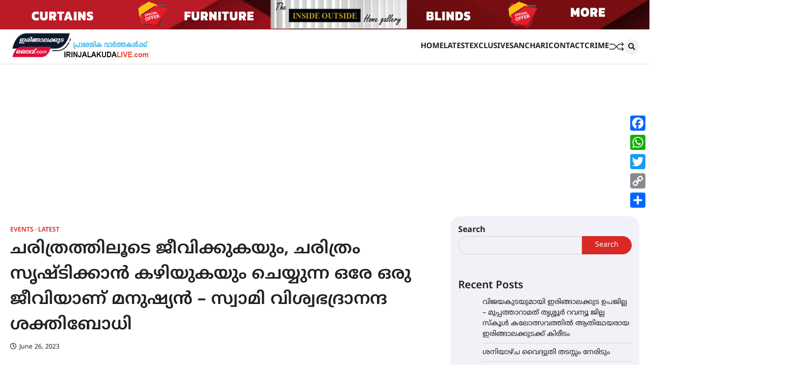

--- FILE ---
content_type: text/html; charset=UTF-8
request_url: https://irinjalakudalive.com/events/pukasa-3/
body_size: 39446
content:
<!doctype html>
<html lang="en-US">
<head>
	<meta charset="UTF-8">
	<meta name="viewport" content="width=device-width, initial-scale=1">
	<link rel="profile" href="https://gmpg.org/xfn/11">

	<meta name='robots' content='index, follow, max-image-preview:large, max-snippet:-1, max-video-preview:-1' />

	<!-- This site is optimized with the Yoast SEO plugin v25.6 - https://yoast.com/wordpress/plugins/seo/ -->
	<title>ചരിത്രത്തിലൂടെ ജീവിക്കുകയും, ചരിത്രം സൃഷ്ടിക്കാൻ കഴിയുകയും ചെയ്യുന്ന ഒരേ ഒരു ജീവിയാണ് മനുഷ്യൻ - സ്വാമി വിശ്വഭദ്രാനന്ദ ശക്തിബോധി - IRINJALAKUDA LIVE</title>
	<meta name="description" content="ചരിത്രത്തിലൂടെ ജീവിക്കുകയും, ചരിത്രം സൃഷ്ടിക്കാൻ കഴിയുകയും ചെയ്യുന്ന ഒരേ ഒരു ജീവിയാണ് മനുഷ്യൻ - സ്വാമി വിശ്വഭദ്രാനന്ദ ശക്തിബോധി" />
	<link rel="canonical" href="https://irinjalakudalive.com/events/pukasa-3/" />
	<meta property="og:locale" content="en_US" />
	<meta property="og:type" content="article" />
	<meta property="og:title" content="ചരിത്രത്തിലൂടെ ജീവിക്കുകയും, ചരിത്രം സൃഷ്ടിക്കാൻ കഴിയുകയും ചെയ്യുന്ന ഒരേ ഒരു ജീവിയാണ് മനുഷ്യൻ - സ്വാമി വിശ്വഭദ്രാനന്ദ ശക്തിബോധി - IRINJALAKUDA LIVE" />
	<meta property="og:description" content="ചരിത്രത്തിലൂടെ ജീവിക്കുകയും, ചരിത്രം സൃഷ്ടിക്കാൻ കഴിയുകയും ചെയ്യുന്ന ഒരേ ഒരു ജീവിയാണ് മനുഷ്യൻ - സ്വാമി വിശ്വഭദ്രാനന്ദ ശക്തിബോധി" />
	<meta property="og:url" content="https://irinjalakudalive.com/events/pukasa-3/" />
	<meta property="og:site_name" content="IRINJALAKUDA LIVE" />
	<meta property="article:publisher" content="https://www.facebook.com/irinjalakuda" />
	<meta property="article:published_time" content="2023-06-26T03:13:59+00:00" />
	<meta property="article:modified_time" content="2023-06-26T03:16:21+00:00" />
	<meta property="og:image" content="https://irinjalakudalive.com/wp-content/uploads/2023/06/26062371.jpg" />
	<meta property="og:image:width" content="980" />
	<meta property="og:image:height" content="623" />
	<meta property="og:image:type" content="image/jpeg" />
	<meta name="author" content="Ijklive 2" />
	<meta name="twitter:card" content="summary_large_image" />
	<meta name="twitter:label1" content="Written by" />
	<meta name="twitter:data1" content="Ijklive 2" />
	<meta name="twitter:label2" content="Est. reading time" />
	<meta name="twitter:data2" content="1 minute" />
	<script type="application/ld+json" class="yoast-schema-graph">{"@context":"https://schema.org","@graph":[{"@type":"Article","@id":"https://irinjalakudalive.com/events/pukasa-3/#article","isPartOf":{"@id":"https://irinjalakudalive.com/events/pukasa-3/"},"author":{"name":"Ijklive 2","@id":"https://irinjalakudalive.com/#/schema/person/02526316ac821063e44487a1d2a272b2"},"headline":"ചരിത്രത്തിലൂടെ ജീവിക്കുകയും, ചരിത്രം സൃഷ്ടിക്കാൻ കഴിയുകയും ചെയ്യുന്ന ഒരേ ഒരു ജീവിയാണ് മനുഷ്യൻ &#8211; സ്വാമി വിശ്വഭദ്രാനന്ദ ശക്തിബോധി","datePublished":"2023-06-26T03:13:59+00:00","dateModified":"2023-06-26T03:16:21+00:00","mainEntityOfPage":{"@id":"https://irinjalakudalive.com/events/pukasa-3/"},"wordCount":1,"commentCount":0,"publisher":{"@id":"https://irinjalakudalive.com/#organization"},"image":{"@id":"https://irinjalakudalive.com/events/pukasa-3/#primaryimage"},"thumbnailUrl":"https://irinjalakudalive.com/wp-content/uploads/2023/06/26062371.jpg","articleSection":["events","Latest"],"inLanguage":"en-US","potentialAction":[{"@type":"CommentAction","name":"Comment","target":["https://irinjalakudalive.com/events/pukasa-3/#respond"]}]},{"@type":"WebPage","@id":"https://irinjalakudalive.com/events/pukasa-3/","url":"https://irinjalakudalive.com/events/pukasa-3/","name":"ചരിത്രത്തിലൂടെ ജീവിക്കുകയും, ചരിത്രം സൃഷ്ടിക്കാൻ കഴിയുകയും ചെയ്യുന്ന ഒരേ ഒരു ജീവിയാണ് മനുഷ്യൻ - സ്വാമി വിശ്വഭദ്രാനന്ദ ശക്തിബോധി - IRINJALAKUDA LIVE","isPartOf":{"@id":"https://irinjalakudalive.com/#website"},"primaryImageOfPage":{"@id":"https://irinjalakudalive.com/events/pukasa-3/#primaryimage"},"image":{"@id":"https://irinjalakudalive.com/events/pukasa-3/#primaryimage"},"thumbnailUrl":"https://irinjalakudalive.com/wp-content/uploads/2023/06/26062371.jpg","datePublished":"2023-06-26T03:13:59+00:00","dateModified":"2023-06-26T03:16:21+00:00","description":"ചരിത്രത്തിലൂടെ ജീവിക്കുകയും, ചരിത്രം സൃഷ്ടിക്കാൻ കഴിയുകയും ചെയ്യുന്ന ഒരേ ഒരു ജീവിയാണ് മനുഷ്യൻ - സ്വാമി വിശ്വഭദ്രാനന്ദ ശക്തിബോധി","breadcrumb":{"@id":"https://irinjalakudalive.com/events/pukasa-3/#breadcrumb"},"inLanguage":"en-US","potentialAction":[{"@type":"ReadAction","target":["https://irinjalakudalive.com/events/pukasa-3/"]}]},{"@type":"ImageObject","inLanguage":"en-US","@id":"https://irinjalakudalive.com/events/pukasa-3/#primaryimage","url":"https://irinjalakudalive.com/wp-content/uploads/2023/06/26062371.jpg","contentUrl":"https://irinjalakudalive.com/wp-content/uploads/2023/06/26062371.jpg","width":980,"height":623},{"@type":"BreadcrumbList","@id":"https://irinjalakudalive.com/events/pukasa-3/#breadcrumb","itemListElement":[{"@type":"ListItem","position":1,"name":"irinjalakudalive.com","item":"https://irinjalakudalive.com/"},{"@type":"ListItem","position":2,"name":"events","item":"https://irinjalakudalive.com/category/events/"},{"@type":"ListItem","position":3,"name":"ചരിത്രത്തിലൂടെ ജീവിക്കുകയും, ചരിത്രം സൃഷ്ടിക്കാൻ കഴിയുകയും ചെയ്യുന്ന ഒരേ ഒരു ജീവിയാണ് മനുഷ്യൻ &#8211; സ്വാമി വിശ്വഭദ്രാനന്ദ ശക്തിബോധി"}]},{"@type":"WebSite","@id":"https://irinjalakudalive.com/#website","url":"https://irinjalakudalive.com/","name":"IRINJALAKUDA LIVE","description":"പ്രാദേശിക വാർത്തകൾക്ക്","publisher":{"@id":"https://irinjalakudalive.com/#organization"},"potentialAction":[{"@type":"SearchAction","target":{"@type":"EntryPoint","urlTemplate":"https://irinjalakudalive.com/?s={search_term_string}"},"query-input":{"@type":"PropertyValueSpecification","valueRequired":true,"valueName":"search_term_string"}}],"inLanguage":"en-US"},{"@type":"Organization","@id":"https://irinjalakudalive.com/#organization","name":"IRINJALAKUDA LIVE","url":"https://irinjalakudalive.com/","logo":{"@type":"ImageObject","inLanguage":"en-US","@id":"https://irinjalakudalive.com/#/schema/logo/image/","url":"https://irinjalakudalive.com/wp-content/uploads/2023/03/live-header-title3.jpg","contentUrl":"https://irinjalakudalive.com/wp-content/uploads/2023/03/live-header-title3.jpg","width":275,"height":60,"caption":"IRINJALAKUDA LIVE"},"image":{"@id":"https://irinjalakudalive.com/#/schema/logo/image/"},"sameAs":["https://www.facebook.com/irinjalakuda"]},{"@type":"Person","@id":"https://irinjalakudalive.com/#/schema/person/02526316ac821063e44487a1d2a272b2","name":"Ijklive 2","image":{"@type":"ImageObject","inLanguage":"en-US","@id":"https://irinjalakudalive.com/#/schema/person/image/","url":"https://secure.gravatar.com/avatar/864ca05be5d271b382d0505711036039?s=96&d=mm&r=g","contentUrl":"https://secure.gravatar.com/avatar/864ca05be5d271b382d0505711036039?s=96&d=mm&r=g","caption":"Ijklive 2"},"url":"https://irinjalakudalive.com/author/udalive/"}]}</script>
	<!-- / Yoast SEO plugin. -->


<link rel='dns-prefetch' href='//static.addtoany.com' />
<link rel='dns-prefetch' href='//www.googletagmanager.com' />
<link rel='dns-prefetch' href='//pagead2.googlesyndication.com' />
<link href='https://fonts.gstatic.com' crossorigin rel='preconnect' />
<link rel="alternate" type="application/rss+xml" title="IRINJALAKUDA LIVE &raquo; Feed" href="https://irinjalakudalive.com/feed/" />
<link rel="alternate" type="application/rss+xml" title="IRINJALAKUDA LIVE &raquo; Comments Feed" href="https://irinjalakudalive.com/comments/feed/" />
<link rel="alternate" type="application/rss+xml" title="IRINJALAKUDA LIVE &raquo; ചരിത്രത്തിലൂടെ ജീവിക്കുകയും, ചരിത്രം സൃഷ്ടിക്കാൻ കഴിയുകയും ചെയ്യുന്ന ഒരേ ഒരു ജീവിയാണ് മനുഷ്യൻ &#8211; സ്വാമി വിശ്വഭദ്രാനന്ദ ശക്തിബോധി Comments Feed" href="https://irinjalakudalive.com/events/pukasa-3/feed/" />
<link rel="alternate" type="application/rss+xml" title="IRINJALAKUDA LIVE &raquo; Stories Feed" href="https://irinjalakudalive.com/web-stories/feed/"><script>
window._wpemojiSettings = {"baseUrl":"https:\/\/s.w.org\/images\/core\/emoji\/15.0.3\/72x72\/","ext":".png","svgUrl":"https:\/\/s.w.org\/images\/core\/emoji\/15.0.3\/svg\/","svgExt":".svg","source":{"concatemoji":"https:\/\/irinjalakudalive.com\/wp-includes\/js\/wp-emoji-release.min.js?ver=6.6.1"}};
/*! This file is auto-generated */
!function(i,n){var o,s,e;function c(e){try{var t={supportTests:e,timestamp:(new Date).valueOf()};sessionStorage.setItem(o,JSON.stringify(t))}catch(e){}}function p(e,t,n){e.clearRect(0,0,e.canvas.width,e.canvas.height),e.fillText(t,0,0);var t=new Uint32Array(e.getImageData(0,0,e.canvas.width,e.canvas.height).data),r=(e.clearRect(0,0,e.canvas.width,e.canvas.height),e.fillText(n,0,0),new Uint32Array(e.getImageData(0,0,e.canvas.width,e.canvas.height).data));return t.every(function(e,t){return e===r[t]})}function u(e,t,n){switch(t){case"flag":return n(e,"\ud83c\udff3\ufe0f\u200d\u26a7\ufe0f","\ud83c\udff3\ufe0f\u200b\u26a7\ufe0f")?!1:!n(e,"\ud83c\uddfa\ud83c\uddf3","\ud83c\uddfa\u200b\ud83c\uddf3")&&!n(e,"\ud83c\udff4\udb40\udc67\udb40\udc62\udb40\udc65\udb40\udc6e\udb40\udc67\udb40\udc7f","\ud83c\udff4\u200b\udb40\udc67\u200b\udb40\udc62\u200b\udb40\udc65\u200b\udb40\udc6e\u200b\udb40\udc67\u200b\udb40\udc7f");case"emoji":return!n(e,"\ud83d\udc26\u200d\u2b1b","\ud83d\udc26\u200b\u2b1b")}return!1}function f(e,t,n){var r="undefined"!=typeof WorkerGlobalScope&&self instanceof WorkerGlobalScope?new OffscreenCanvas(300,150):i.createElement("canvas"),a=r.getContext("2d",{willReadFrequently:!0}),o=(a.textBaseline="top",a.font="600 32px Arial",{});return e.forEach(function(e){o[e]=t(a,e,n)}),o}function t(e){var t=i.createElement("script");t.src=e,t.defer=!0,i.head.appendChild(t)}"undefined"!=typeof Promise&&(o="wpEmojiSettingsSupports",s=["flag","emoji"],n.supports={everything:!0,everythingExceptFlag:!0},e=new Promise(function(e){i.addEventListener("DOMContentLoaded",e,{once:!0})}),new Promise(function(t){var n=function(){try{var e=JSON.parse(sessionStorage.getItem(o));if("object"==typeof e&&"number"==typeof e.timestamp&&(new Date).valueOf()<e.timestamp+604800&&"object"==typeof e.supportTests)return e.supportTests}catch(e){}return null}();if(!n){if("undefined"!=typeof Worker&&"undefined"!=typeof OffscreenCanvas&&"undefined"!=typeof URL&&URL.createObjectURL&&"undefined"!=typeof Blob)try{var e="postMessage("+f.toString()+"("+[JSON.stringify(s),u.toString(),p.toString()].join(",")+"));",r=new Blob([e],{type:"text/javascript"}),a=new Worker(URL.createObjectURL(r),{name:"wpTestEmojiSupports"});return void(a.onmessage=function(e){c(n=e.data),a.terminate(),t(n)})}catch(e){}c(n=f(s,u,p))}t(n)}).then(function(e){for(var t in e)n.supports[t]=e[t],n.supports.everything=n.supports.everything&&n.supports[t],"flag"!==t&&(n.supports.everythingExceptFlag=n.supports.everythingExceptFlag&&n.supports[t]);n.supports.everythingExceptFlag=n.supports.everythingExceptFlag&&!n.supports.flag,n.DOMReady=!1,n.readyCallback=function(){n.DOMReady=!0}}).then(function(){return e}).then(function(){var e;n.supports.everything||(n.readyCallback(),(e=n.source||{}).concatemoji?t(e.concatemoji):e.wpemoji&&e.twemoji&&(t(e.twemoji),t(e.wpemoji)))}))}((window,document),window._wpemojiSettings);
</script>

<link rel='stylesheet' id='dashicons-css' href='https://irinjalakudalive.com/wp-includes/css/dashicons.min.css?ver=6.6.1' media='all' />
<link rel='stylesheet' id='post-views-counter-frontend-css' href='https://irinjalakudalive.com/wp-content/plugins/post-views-counter/css/frontend.min.css?ver=1.5.5' media='all' />
<style id='wp-emoji-styles-inline-css'>

	img.wp-smiley, img.emoji {
		display: inline !important;
		border: none !important;
		box-shadow: none !important;
		height: 1em !important;
		width: 1em !important;
		margin: 0 0.07em !important;
		vertical-align: -0.1em !important;
		background: none !important;
		padding: 0 !important;
	}
</style>
<link rel='stylesheet' id='wp-block-library-css' href='https://irinjalakudalive.com/wp-includes/css/dist/block-library/style.min.css?ver=6.6.1' media='all' />
<style id='wp-block-library-theme-inline-css'>
.wp-block-audio :where(figcaption){color:#555;font-size:13px;text-align:center}.is-dark-theme .wp-block-audio :where(figcaption){color:#ffffffa6}.wp-block-audio{margin:0 0 1em}.wp-block-code{border:1px solid #ccc;border-radius:4px;font-family:Menlo,Consolas,monaco,monospace;padding:.8em 1em}.wp-block-embed :where(figcaption){color:#555;font-size:13px;text-align:center}.is-dark-theme .wp-block-embed :where(figcaption){color:#ffffffa6}.wp-block-embed{margin:0 0 1em}.blocks-gallery-caption{color:#555;font-size:13px;text-align:center}.is-dark-theme .blocks-gallery-caption{color:#ffffffa6}:root :where(.wp-block-image figcaption){color:#555;font-size:13px;text-align:center}.is-dark-theme :root :where(.wp-block-image figcaption){color:#ffffffa6}.wp-block-image{margin:0 0 1em}.wp-block-pullquote{border-bottom:4px solid;border-top:4px solid;color:currentColor;margin-bottom:1.75em}.wp-block-pullquote cite,.wp-block-pullquote footer,.wp-block-pullquote__citation{color:currentColor;font-size:.8125em;font-style:normal;text-transform:uppercase}.wp-block-quote{border-left:.25em solid;margin:0 0 1.75em;padding-left:1em}.wp-block-quote cite,.wp-block-quote footer{color:currentColor;font-size:.8125em;font-style:normal;position:relative}.wp-block-quote.has-text-align-right{border-left:none;border-right:.25em solid;padding-left:0;padding-right:1em}.wp-block-quote.has-text-align-center{border:none;padding-left:0}.wp-block-quote.is-large,.wp-block-quote.is-style-large,.wp-block-quote.is-style-plain{border:none}.wp-block-search .wp-block-search__label{font-weight:700}.wp-block-search__button{border:1px solid #ccc;padding:.375em .625em}:where(.wp-block-group.has-background){padding:1.25em 2.375em}.wp-block-separator.has-css-opacity{opacity:.4}.wp-block-separator{border:none;border-bottom:2px solid;margin-left:auto;margin-right:auto}.wp-block-separator.has-alpha-channel-opacity{opacity:1}.wp-block-separator:not(.is-style-wide):not(.is-style-dots){width:100px}.wp-block-separator.has-background:not(.is-style-dots){border-bottom:none;height:1px}.wp-block-separator.has-background:not(.is-style-wide):not(.is-style-dots){height:2px}.wp-block-table{margin:0 0 1em}.wp-block-table td,.wp-block-table th{word-break:normal}.wp-block-table :where(figcaption){color:#555;font-size:13px;text-align:center}.is-dark-theme .wp-block-table :where(figcaption){color:#ffffffa6}.wp-block-video :where(figcaption){color:#555;font-size:13px;text-align:center}.is-dark-theme .wp-block-video :where(figcaption){color:#ffffffa6}.wp-block-video{margin:0 0 1em}:root :where(.wp-block-template-part.has-background){margin-bottom:0;margin-top:0;padding:1.25em 2.375em}
</style>
<style id='classic-theme-styles-inline-css'>
/*! This file is auto-generated */
.wp-block-button__link{color:#fff;background-color:#32373c;border-radius:9999px;box-shadow:none;text-decoration:none;padding:calc(.667em + 2px) calc(1.333em + 2px);font-size:1.125em}.wp-block-file__button{background:#32373c;color:#fff;text-decoration:none}
</style>
<style id='global-styles-inline-css'>
:root{--wp--preset--aspect-ratio--square: 1;--wp--preset--aspect-ratio--4-3: 4/3;--wp--preset--aspect-ratio--3-4: 3/4;--wp--preset--aspect-ratio--3-2: 3/2;--wp--preset--aspect-ratio--2-3: 2/3;--wp--preset--aspect-ratio--16-9: 16/9;--wp--preset--aspect-ratio--9-16: 9/16;--wp--preset--color--black: #000000;--wp--preset--color--cyan-bluish-gray: #abb8c3;--wp--preset--color--white: #ffffff;--wp--preset--color--pale-pink: #f78da7;--wp--preset--color--vivid-red: #cf2e2e;--wp--preset--color--luminous-vivid-orange: #ff6900;--wp--preset--color--luminous-vivid-amber: #fcb900;--wp--preset--color--light-green-cyan: #7bdcb5;--wp--preset--color--vivid-green-cyan: #00d084;--wp--preset--color--pale-cyan-blue: #8ed1fc;--wp--preset--color--vivid-cyan-blue: #0693e3;--wp--preset--color--vivid-purple: #9b51e0;--wp--preset--gradient--vivid-cyan-blue-to-vivid-purple: linear-gradient(135deg,rgba(6,147,227,1) 0%,rgb(155,81,224) 100%);--wp--preset--gradient--light-green-cyan-to-vivid-green-cyan: linear-gradient(135deg,rgb(122,220,180) 0%,rgb(0,208,130) 100%);--wp--preset--gradient--luminous-vivid-amber-to-luminous-vivid-orange: linear-gradient(135deg,rgba(252,185,0,1) 0%,rgba(255,105,0,1) 100%);--wp--preset--gradient--luminous-vivid-orange-to-vivid-red: linear-gradient(135deg,rgba(255,105,0,1) 0%,rgb(207,46,46) 100%);--wp--preset--gradient--very-light-gray-to-cyan-bluish-gray: linear-gradient(135deg,rgb(238,238,238) 0%,rgb(169,184,195) 100%);--wp--preset--gradient--cool-to-warm-spectrum: linear-gradient(135deg,rgb(74,234,220) 0%,rgb(151,120,209) 20%,rgb(207,42,186) 40%,rgb(238,44,130) 60%,rgb(251,105,98) 80%,rgb(254,248,76) 100%);--wp--preset--gradient--blush-light-purple: linear-gradient(135deg,rgb(255,206,236) 0%,rgb(152,150,240) 100%);--wp--preset--gradient--blush-bordeaux: linear-gradient(135deg,rgb(254,205,165) 0%,rgb(254,45,45) 50%,rgb(107,0,62) 100%);--wp--preset--gradient--luminous-dusk: linear-gradient(135deg,rgb(255,203,112) 0%,rgb(199,81,192) 50%,rgb(65,88,208) 100%);--wp--preset--gradient--pale-ocean: linear-gradient(135deg,rgb(255,245,203) 0%,rgb(182,227,212) 50%,rgb(51,167,181) 100%);--wp--preset--gradient--electric-grass: linear-gradient(135deg,rgb(202,248,128) 0%,rgb(113,206,126) 100%);--wp--preset--gradient--midnight: linear-gradient(135deg,rgb(2,3,129) 0%,rgb(40,116,252) 100%);--wp--preset--font-size--small: 13px;--wp--preset--font-size--medium: 20px;--wp--preset--font-size--large: 36px;--wp--preset--font-size--x-large: 42px;--wp--preset--font-family--noto-sans-malayalam: Noto Sans Malayalam;--wp--preset--spacing--20: 0.44rem;--wp--preset--spacing--30: 0.67rem;--wp--preset--spacing--40: 1rem;--wp--preset--spacing--50: 1.5rem;--wp--preset--spacing--60: 2.25rem;--wp--preset--spacing--70: 3.38rem;--wp--preset--spacing--80: 5.06rem;--wp--preset--shadow--natural: 6px 6px 9px rgba(0, 0, 0, 0.2);--wp--preset--shadow--deep: 12px 12px 50px rgba(0, 0, 0, 0.4);--wp--preset--shadow--sharp: 6px 6px 0px rgba(0, 0, 0, 0.2);--wp--preset--shadow--outlined: 6px 6px 0px -3px rgba(255, 255, 255, 1), 6px 6px rgba(0, 0, 0, 1);--wp--preset--shadow--crisp: 6px 6px 0px rgba(0, 0, 0, 1);}:where(.is-layout-flex){gap: 0.5em;}:where(.is-layout-grid){gap: 0.5em;}body .is-layout-flex{display: flex;}.is-layout-flex{flex-wrap: wrap;align-items: center;}.is-layout-flex > :is(*, div){margin: 0;}body .is-layout-grid{display: grid;}.is-layout-grid > :is(*, div){margin: 0;}:where(.wp-block-columns.is-layout-flex){gap: 2em;}:where(.wp-block-columns.is-layout-grid){gap: 2em;}:where(.wp-block-post-template.is-layout-flex){gap: 1.25em;}:where(.wp-block-post-template.is-layout-grid){gap: 1.25em;}.has-black-color{color: var(--wp--preset--color--black) !important;}.has-cyan-bluish-gray-color{color: var(--wp--preset--color--cyan-bluish-gray) !important;}.has-white-color{color: var(--wp--preset--color--white) !important;}.has-pale-pink-color{color: var(--wp--preset--color--pale-pink) !important;}.has-vivid-red-color{color: var(--wp--preset--color--vivid-red) !important;}.has-luminous-vivid-orange-color{color: var(--wp--preset--color--luminous-vivid-orange) !important;}.has-luminous-vivid-amber-color{color: var(--wp--preset--color--luminous-vivid-amber) !important;}.has-light-green-cyan-color{color: var(--wp--preset--color--light-green-cyan) !important;}.has-vivid-green-cyan-color{color: var(--wp--preset--color--vivid-green-cyan) !important;}.has-pale-cyan-blue-color{color: var(--wp--preset--color--pale-cyan-blue) !important;}.has-vivid-cyan-blue-color{color: var(--wp--preset--color--vivid-cyan-blue) !important;}.has-vivid-purple-color{color: var(--wp--preset--color--vivid-purple) !important;}.has-black-background-color{background-color: var(--wp--preset--color--black) !important;}.has-cyan-bluish-gray-background-color{background-color: var(--wp--preset--color--cyan-bluish-gray) !important;}.has-white-background-color{background-color: var(--wp--preset--color--white) !important;}.has-pale-pink-background-color{background-color: var(--wp--preset--color--pale-pink) !important;}.has-vivid-red-background-color{background-color: var(--wp--preset--color--vivid-red) !important;}.has-luminous-vivid-orange-background-color{background-color: var(--wp--preset--color--luminous-vivid-orange) !important;}.has-luminous-vivid-amber-background-color{background-color: var(--wp--preset--color--luminous-vivid-amber) !important;}.has-light-green-cyan-background-color{background-color: var(--wp--preset--color--light-green-cyan) !important;}.has-vivid-green-cyan-background-color{background-color: var(--wp--preset--color--vivid-green-cyan) !important;}.has-pale-cyan-blue-background-color{background-color: var(--wp--preset--color--pale-cyan-blue) !important;}.has-vivid-cyan-blue-background-color{background-color: var(--wp--preset--color--vivid-cyan-blue) !important;}.has-vivid-purple-background-color{background-color: var(--wp--preset--color--vivid-purple) !important;}.has-black-border-color{border-color: var(--wp--preset--color--black) !important;}.has-cyan-bluish-gray-border-color{border-color: var(--wp--preset--color--cyan-bluish-gray) !important;}.has-white-border-color{border-color: var(--wp--preset--color--white) !important;}.has-pale-pink-border-color{border-color: var(--wp--preset--color--pale-pink) !important;}.has-vivid-red-border-color{border-color: var(--wp--preset--color--vivid-red) !important;}.has-luminous-vivid-orange-border-color{border-color: var(--wp--preset--color--luminous-vivid-orange) !important;}.has-luminous-vivid-amber-border-color{border-color: var(--wp--preset--color--luminous-vivid-amber) !important;}.has-light-green-cyan-border-color{border-color: var(--wp--preset--color--light-green-cyan) !important;}.has-vivid-green-cyan-border-color{border-color: var(--wp--preset--color--vivid-green-cyan) !important;}.has-pale-cyan-blue-border-color{border-color: var(--wp--preset--color--pale-cyan-blue) !important;}.has-vivid-cyan-blue-border-color{border-color: var(--wp--preset--color--vivid-cyan-blue) !important;}.has-vivid-purple-border-color{border-color: var(--wp--preset--color--vivid-purple) !important;}.has-vivid-cyan-blue-to-vivid-purple-gradient-background{background: var(--wp--preset--gradient--vivid-cyan-blue-to-vivid-purple) !important;}.has-light-green-cyan-to-vivid-green-cyan-gradient-background{background: var(--wp--preset--gradient--light-green-cyan-to-vivid-green-cyan) !important;}.has-luminous-vivid-amber-to-luminous-vivid-orange-gradient-background{background: var(--wp--preset--gradient--luminous-vivid-amber-to-luminous-vivid-orange) !important;}.has-luminous-vivid-orange-to-vivid-red-gradient-background{background: var(--wp--preset--gradient--luminous-vivid-orange-to-vivid-red) !important;}.has-very-light-gray-to-cyan-bluish-gray-gradient-background{background: var(--wp--preset--gradient--very-light-gray-to-cyan-bluish-gray) !important;}.has-cool-to-warm-spectrum-gradient-background{background: var(--wp--preset--gradient--cool-to-warm-spectrum) !important;}.has-blush-light-purple-gradient-background{background: var(--wp--preset--gradient--blush-light-purple) !important;}.has-blush-bordeaux-gradient-background{background: var(--wp--preset--gradient--blush-bordeaux) !important;}.has-luminous-dusk-gradient-background{background: var(--wp--preset--gradient--luminous-dusk) !important;}.has-pale-ocean-gradient-background{background: var(--wp--preset--gradient--pale-ocean) !important;}.has-electric-grass-gradient-background{background: var(--wp--preset--gradient--electric-grass) !important;}.has-midnight-gradient-background{background: var(--wp--preset--gradient--midnight) !important;}.has-small-font-size{font-size: var(--wp--preset--font-size--small) !important;}.has-medium-font-size{font-size: var(--wp--preset--font-size--medium) !important;}.has-large-font-size{font-size: var(--wp--preset--font-size--large) !important;}.has-x-large-font-size{font-size: var(--wp--preset--font-size--x-large) !important;}.has-noto-sans-malayalam-font-family{font-family: var(--wp--preset--font-family--noto-sans-malayalam) !important;}
:where(.wp-block-post-template.is-layout-flex){gap: 1.25em;}:where(.wp-block-post-template.is-layout-grid){gap: 1.25em;}
:where(.wp-block-columns.is-layout-flex){gap: 2em;}:where(.wp-block-columns.is-layout-grid){gap: 2em;}
:root :where(.wp-block-pullquote){font-size: 1.5em;line-height: 1.6;}
</style>
<link rel='stylesheet' id='secure-copy-content-protection-public-css' href='https://irinjalakudalive.com/wp-content/plugins/secure-copy-content-protection/public/css/secure-copy-content-protection-public.css?ver=4.7.4' media='all' />
<link rel='stylesheet' id='flash-news-slick-style-css' href='https://irinjalakudalive.com/wp-content/themes/flash-news/assets/css/slick.min.css?ver=1.8.1' media='all' />
<link rel='stylesheet' id='flash-news-fontawesome-style-css' href='https://irinjalakudalive.com/wp-content/themes/flash-news/assets/css/fontawesome.min.css?ver=5.15.4' media='all' />
<link rel='stylesheet' id='flash-news-google-fonts-css' href='https://irinjalakudalive.com/wp-content/fonts/87fb883d630c0d72e2e2622497d5be64.css' media='all' />
<link rel='stylesheet' id='flash-news-style-css' href='https://irinjalakudalive.com/wp-content/themes/flash-news/style.css?ver=1.0.3' media='all' />
<style id='flash-news-style-inline-css'>

    /* Color */
    :root {
        --header-text-color: #blank;
    }
    
    /* Typograhpy */
    :root {
        --font-heading: "Source Sans Pro", serif;
        --font-main: -apple-system, BlinkMacSystemFont,"Lato", "Segoe UI", Roboto, Oxygen-Sans, Ubuntu, Cantarell, "Helvetica Neue", sans-serif;
    }

    body,
	button, input, select, optgroup, textarea {
        font-family: "Lato", serif;
	}

	.site-title a {
        font-family: "Source Sans Pro", serif;
	}
    
	.site-description {
        font-family: "Lato", serif;
	}
    
</style>
<link rel='stylesheet' id='addtoany-css' href='https://irinjalakudalive.com/wp-content/plugins/add-to-any/addtoany.min.css?ver=1.16' media='all' />
<style id='addtoany-inline-css'>
@media screen and (max-width:980px){
.a2a_floating_style.a2a_vertical_style{display:none;}
}
</style>
<link rel='stylesheet' id='boxzilla-css' href='https://irinjalakudalive.com/wp-content/plugins/boxzilla/assets/css/styles.css?ver=3.4.5' media='all' />
<script id="addtoany-core-js-before">
window.a2a_config=window.a2a_config||{};a2a_config.callbacks=[];a2a_config.overlays=[];a2a_config.templates={};
</script>
<script defer src="https://static.addtoany.com/menu/page.js" id="addtoany-core-js"></script>
<script src="https://irinjalakudalive.com/wp-includes/js/jquery/jquery.min.js?ver=3.7.1" id="jquery-core-js"></script>
<script src="https://irinjalakudalive.com/wp-includes/js/jquery/jquery-migrate.min.js?ver=3.4.1" id="jquery-migrate-js"></script>
<script defer src="https://irinjalakudalive.com/wp-content/plugins/add-to-any/addtoany.min.js?ver=1.1" id="addtoany-jquery-js"></script>

<!-- Google tag (gtag.js) snippet added by Site Kit -->
<!-- Google Analytics snippet added by Site Kit -->
<script src="https://www.googletagmanager.com/gtag/js?id=GT-NFB2NSL" id="google_gtagjs-js" async></script>
<script id="google_gtagjs-js-after">
window.dataLayer = window.dataLayer || [];function gtag(){dataLayer.push(arguments);}
gtag("set","linker",{"domains":["irinjalakudalive.com"]});
gtag("js", new Date());
gtag("set", "developer_id.dZTNiMT", true);
gtag("config", "GT-NFB2NSL");
</script>
<link rel="https://api.w.org/" href="https://irinjalakudalive.com/wp-json/" /><link rel="alternate" title="JSON" type="application/json" href="https://irinjalakudalive.com/wp-json/wp/v2/posts/5239" /><link rel="EditURI" type="application/rsd+xml" title="RSD" href="https://irinjalakudalive.com/xmlrpc.php?rsd" />
<meta name="generator" content="WordPress 6.6.1" />
<link rel='shortlink' href='https://irinjalakudalive.com/?p=5239' />
<link rel="alternate" title="oEmbed (JSON)" type="application/json+oembed" href="https://irinjalakudalive.com/wp-json/oembed/1.0/embed?url=https%3A%2F%2Firinjalakudalive.com%2Fevents%2Fpukasa-3%2F" />
<link rel="alternate" title="oEmbed (XML)" type="text/xml+oembed" href="https://irinjalakudalive.com/wp-json/oembed/1.0/embed?url=https%3A%2F%2Firinjalakudalive.com%2Fevents%2Fpukasa-3%2F&#038;format=xml" />
<meta name="generator" content="Site Kit by Google 1.163.0" /><link rel="pingback" href="https://irinjalakudalive.com/xmlrpc.php">
<style type="text/css" id="breadcrumb-trail-css">.trail-items li::after {content: ">";}</style>

<!-- Google AdSense meta tags added by Site Kit -->
<meta name="google-adsense-platform-account" content="ca-host-pub-2644536267352236">
<meta name="google-adsense-platform-domain" content="sitekit.withgoogle.com">
<!-- End Google AdSense meta tags added by Site Kit -->
		<style type="text/css">
					.site-title,
			.site-description {
					display: none;
					position: absolute;
					clip: rect(1px, 1px, 1px, 1px);
				}
					</style>
		<script>(()=>{var o=[],i={};["on","off","toggle","show"].forEach((l=>{i[l]=function(){o.push([l,arguments])}})),window.Boxzilla=i,window.boxzilla_queue=o})();</script>
<!-- Google AdSense snippet added by Site Kit -->
<script async src="https://pagead2.googlesyndication.com/pagead/js/adsbygoogle.js?client=ca-pub-7991357801285708&amp;host=ca-host-pub-2644536267352236" crossorigin="anonymous"></script>

<!-- End Google AdSense snippet added by Site Kit -->
<link rel="icon" href="https://irinjalakudalive.com/wp-content/uploads/2023/09/cropped-LIVELOGO-32x32.jpg" sizes="32x32" />
<link rel="icon" href="https://irinjalakudalive.com/wp-content/uploads/2023/09/cropped-LIVELOGO-192x192.jpg" sizes="192x192" />
<link rel="apple-touch-icon" href="https://irinjalakudalive.com/wp-content/uploads/2023/09/cropped-LIVELOGO-180x180.jpg" />
<meta name="msapplication-TileImage" content="https://irinjalakudalive.com/wp-content/uploads/2023/09/cropped-LIVELOGO-270x270.jpg" />
		<style id="wp-custom-css">
			@media only screen and (max-width:768px){
	html,body{
		width:100%;
		overflow-x:hidden;
	}
}		</style>
			<!-- Fonts Plugin CSS - https://fontsplugin.com/ -->
	<style>
		/* Cached: November 21, 2025 at 10:45am */
/* malayalam */
@font-face {
  font-family: 'Noto Sans Malayalam';
  font-style: normal;
  font-weight: 100;
  font-stretch: 100%;
  font-display: swap;
  src: url(https://fonts.gstatic.com/s/notosansmalayalam/v29/sJov3K5XjsSdcnzn071rL37lpAOsUThnDZIfPdbeSNzVakglNOWE6zDy5A.woff2) format('woff2');
  unicode-range: U+0307, U+0323, U+0951-0952, U+0964-0965, U+0D00-0D7F, U+1CDA, U+1CF2, U+200C-200D, U+20B9, U+25CC, U+A830-A832;
}
/* latin-ext */
@font-face {
  font-family: 'Noto Sans Malayalam';
  font-style: normal;
  font-weight: 100;
  font-stretch: 100%;
  font-display: swap;
  src: url(https://fonts.gstatic.com/s/notosansmalayalam/v29/sJov3K5XjsSdcnzn071rL37lpAOsUThnDZIfPdbeSNzVakglNOWS6zDy5A.woff2) format('woff2');
  unicode-range: U+0100-02BA, U+02BD-02C5, U+02C7-02CC, U+02CE-02D7, U+02DD-02FF, U+0304, U+0308, U+0329, U+1D00-1DBF, U+1E00-1E9F, U+1EF2-1EFF, U+2020, U+20A0-20AB, U+20AD-20C0, U+2113, U+2C60-2C7F, U+A720-A7FF;
}
/* latin */
@font-face {
  font-family: 'Noto Sans Malayalam';
  font-style: normal;
  font-weight: 100;
  font-stretch: 100%;
  font-display: swap;
  src: url(https://fonts.gstatic.com/s/notosansmalayalam/v29/sJov3K5XjsSdcnzn071rL37lpAOsUThnDZIfPdbeSNzVakglNOWc6zA.woff2) format('woff2');
  unicode-range: U+0000-00FF, U+0131, U+0152-0153, U+02BB-02BC, U+02C6, U+02DA, U+02DC, U+0304, U+0308, U+0329, U+2000-206F, U+20AC, U+2122, U+2191, U+2193, U+2212, U+2215, U+FEFF, U+FFFD;
}
/* malayalam */
@font-face {
  font-family: 'Noto Sans Malayalam';
  font-style: normal;
  font-weight: 200;
  font-stretch: 100%;
  font-display: swap;
  src: url(https://fonts.gstatic.com/s/notosansmalayalam/v29/sJov3K5XjsSdcnzn071rL37lpAOsUThnDZIfPdbeSNzVakglNOWE6zDy5A.woff2) format('woff2');
  unicode-range: U+0307, U+0323, U+0951-0952, U+0964-0965, U+0D00-0D7F, U+1CDA, U+1CF2, U+200C-200D, U+20B9, U+25CC, U+A830-A832;
}
/* latin-ext */
@font-face {
  font-family: 'Noto Sans Malayalam';
  font-style: normal;
  font-weight: 200;
  font-stretch: 100%;
  font-display: swap;
  src: url(https://fonts.gstatic.com/s/notosansmalayalam/v29/sJov3K5XjsSdcnzn071rL37lpAOsUThnDZIfPdbeSNzVakglNOWS6zDy5A.woff2) format('woff2');
  unicode-range: U+0100-02BA, U+02BD-02C5, U+02C7-02CC, U+02CE-02D7, U+02DD-02FF, U+0304, U+0308, U+0329, U+1D00-1DBF, U+1E00-1E9F, U+1EF2-1EFF, U+2020, U+20A0-20AB, U+20AD-20C0, U+2113, U+2C60-2C7F, U+A720-A7FF;
}
/* latin */
@font-face {
  font-family: 'Noto Sans Malayalam';
  font-style: normal;
  font-weight: 200;
  font-stretch: 100%;
  font-display: swap;
  src: url(https://fonts.gstatic.com/s/notosansmalayalam/v29/sJov3K5XjsSdcnzn071rL37lpAOsUThnDZIfPdbeSNzVakglNOWc6zA.woff2) format('woff2');
  unicode-range: U+0000-00FF, U+0131, U+0152-0153, U+02BB-02BC, U+02C6, U+02DA, U+02DC, U+0304, U+0308, U+0329, U+2000-206F, U+20AC, U+2122, U+2191, U+2193, U+2212, U+2215, U+FEFF, U+FFFD;
}
/* malayalam */
@font-face {
  font-family: 'Noto Sans Malayalam';
  font-style: normal;
  font-weight: 300;
  font-stretch: 100%;
  font-display: swap;
  src: url(https://fonts.gstatic.com/s/notosansmalayalam/v29/sJov3K5XjsSdcnzn071rL37lpAOsUThnDZIfPdbeSNzVakglNOWE6zDy5A.woff2) format('woff2');
  unicode-range: U+0307, U+0323, U+0951-0952, U+0964-0965, U+0D00-0D7F, U+1CDA, U+1CF2, U+200C-200D, U+20B9, U+25CC, U+A830-A832;
}
/* latin-ext */
@font-face {
  font-family: 'Noto Sans Malayalam';
  font-style: normal;
  font-weight: 300;
  font-stretch: 100%;
  font-display: swap;
  src: url(https://fonts.gstatic.com/s/notosansmalayalam/v29/sJov3K5XjsSdcnzn071rL37lpAOsUThnDZIfPdbeSNzVakglNOWS6zDy5A.woff2) format('woff2');
  unicode-range: U+0100-02BA, U+02BD-02C5, U+02C7-02CC, U+02CE-02D7, U+02DD-02FF, U+0304, U+0308, U+0329, U+1D00-1DBF, U+1E00-1E9F, U+1EF2-1EFF, U+2020, U+20A0-20AB, U+20AD-20C0, U+2113, U+2C60-2C7F, U+A720-A7FF;
}
/* latin */
@font-face {
  font-family: 'Noto Sans Malayalam';
  font-style: normal;
  font-weight: 300;
  font-stretch: 100%;
  font-display: swap;
  src: url(https://fonts.gstatic.com/s/notosansmalayalam/v29/sJov3K5XjsSdcnzn071rL37lpAOsUThnDZIfPdbeSNzVakglNOWc6zA.woff2) format('woff2');
  unicode-range: U+0000-00FF, U+0131, U+0152-0153, U+02BB-02BC, U+02C6, U+02DA, U+02DC, U+0304, U+0308, U+0329, U+2000-206F, U+20AC, U+2122, U+2191, U+2193, U+2212, U+2215, U+FEFF, U+FFFD;
}
/* malayalam */
@font-face {
  font-family: 'Noto Sans Malayalam';
  font-style: normal;
  font-weight: 400;
  font-stretch: 100%;
  font-display: swap;
  src: url(https://fonts.gstatic.com/s/notosansmalayalam/v29/sJov3K5XjsSdcnzn071rL37lpAOsUThnDZIfPdbeSNzVakglNOWE6zDy5A.woff2) format('woff2');
  unicode-range: U+0307, U+0323, U+0951-0952, U+0964-0965, U+0D00-0D7F, U+1CDA, U+1CF2, U+200C-200D, U+20B9, U+25CC, U+A830-A832;
}
/* latin-ext */
@font-face {
  font-family: 'Noto Sans Malayalam';
  font-style: normal;
  font-weight: 400;
  font-stretch: 100%;
  font-display: swap;
  src: url(https://fonts.gstatic.com/s/notosansmalayalam/v29/sJov3K5XjsSdcnzn071rL37lpAOsUThnDZIfPdbeSNzVakglNOWS6zDy5A.woff2) format('woff2');
  unicode-range: U+0100-02BA, U+02BD-02C5, U+02C7-02CC, U+02CE-02D7, U+02DD-02FF, U+0304, U+0308, U+0329, U+1D00-1DBF, U+1E00-1E9F, U+1EF2-1EFF, U+2020, U+20A0-20AB, U+20AD-20C0, U+2113, U+2C60-2C7F, U+A720-A7FF;
}
/* latin */
@font-face {
  font-family: 'Noto Sans Malayalam';
  font-style: normal;
  font-weight: 400;
  font-stretch: 100%;
  font-display: swap;
  src: url(https://fonts.gstatic.com/s/notosansmalayalam/v29/sJov3K5XjsSdcnzn071rL37lpAOsUThnDZIfPdbeSNzVakglNOWc6zA.woff2) format('woff2');
  unicode-range: U+0000-00FF, U+0131, U+0152-0153, U+02BB-02BC, U+02C6, U+02DA, U+02DC, U+0304, U+0308, U+0329, U+2000-206F, U+20AC, U+2122, U+2191, U+2193, U+2212, U+2215, U+FEFF, U+FFFD;
}
/* malayalam */
@font-face {
  font-family: 'Noto Sans Malayalam';
  font-style: normal;
  font-weight: 500;
  font-stretch: 100%;
  font-display: swap;
  src: url(https://fonts.gstatic.com/s/notosansmalayalam/v29/sJov3K5XjsSdcnzn071rL37lpAOsUThnDZIfPdbeSNzVakglNOWE6zDy5A.woff2) format('woff2');
  unicode-range: U+0307, U+0323, U+0951-0952, U+0964-0965, U+0D00-0D7F, U+1CDA, U+1CF2, U+200C-200D, U+20B9, U+25CC, U+A830-A832;
}
/* latin-ext */
@font-face {
  font-family: 'Noto Sans Malayalam';
  font-style: normal;
  font-weight: 500;
  font-stretch: 100%;
  font-display: swap;
  src: url(https://fonts.gstatic.com/s/notosansmalayalam/v29/sJov3K5XjsSdcnzn071rL37lpAOsUThnDZIfPdbeSNzVakglNOWS6zDy5A.woff2) format('woff2');
  unicode-range: U+0100-02BA, U+02BD-02C5, U+02C7-02CC, U+02CE-02D7, U+02DD-02FF, U+0304, U+0308, U+0329, U+1D00-1DBF, U+1E00-1E9F, U+1EF2-1EFF, U+2020, U+20A0-20AB, U+20AD-20C0, U+2113, U+2C60-2C7F, U+A720-A7FF;
}
/* latin */
@font-face {
  font-family: 'Noto Sans Malayalam';
  font-style: normal;
  font-weight: 500;
  font-stretch: 100%;
  font-display: swap;
  src: url(https://fonts.gstatic.com/s/notosansmalayalam/v29/sJov3K5XjsSdcnzn071rL37lpAOsUThnDZIfPdbeSNzVakglNOWc6zA.woff2) format('woff2');
  unicode-range: U+0000-00FF, U+0131, U+0152-0153, U+02BB-02BC, U+02C6, U+02DA, U+02DC, U+0304, U+0308, U+0329, U+2000-206F, U+20AC, U+2122, U+2191, U+2193, U+2212, U+2215, U+FEFF, U+FFFD;
}
/* malayalam */
@font-face {
  font-family: 'Noto Sans Malayalam';
  font-style: normal;
  font-weight: 600;
  font-stretch: 100%;
  font-display: swap;
  src: url(https://fonts.gstatic.com/s/notosansmalayalam/v29/sJov3K5XjsSdcnzn071rL37lpAOsUThnDZIfPdbeSNzVakglNOWE6zDy5A.woff2) format('woff2');
  unicode-range: U+0307, U+0323, U+0951-0952, U+0964-0965, U+0D00-0D7F, U+1CDA, U+1CF2, U+200C-200D, U+20B9, U+25CC, U+A830-A832;
}
/* latin-ext */
@font-face {
  font-family: 'Noto Sans Malayalam';
  font-style: normal;
  font-weight: 600;
  font-stretch: 100%;
  font-display: swap;
  src: url(https://fonts.gstatic.com/s/notosansmalayalam/v29/sJov3K5XjsSdcnzn071rL37lpAOsUThnDZIfPdbeSNzVakglNOWS6zDy5A.woff2) format('woff2');
  unicode-range: U+0100-02BA, U+02BD-02C5, U+02C7-02CC, U+02CE-02D7, U+02DD-02FF, U+0304, U+0308, U+0329, U+1D00-1DBF, U+1E00-1E9F, U+1EF2-1EFF, U+2020, U+20A0-20AB, U+20AD-20C0, U+2113, U+2C60-2C7F, U+A720-A7FF;
}
/* latin */
@font-face {
  font-family: 'Noto Sans Malayalam';
  font-style: normal;
  font-weight: 600;
  font-stretch: 100%;
  font-display: swap;
  src: url(https://fonts.gstatic.com/s/notosansmalayalam/v29/sJov3K5XjsSdcnzn071rL37lpAOsUThnDZIfPdbeSNzVakglNOWc6zA.woff2) format('woff2');
  unicode-range: U+0000-00FF, U+0131, U+0152-0153, U+02BB-02BC, U+02C6, U+02DA, U+02DC, U+0304, U+0308, U+0329, U+2000-206F, U+20AC, U+2122, U+2191, U+2193, U+2212, U+2215, U+FEFF, U+FFFD;
}
/* malayalam */
@font-face {
  font-family: 'Noto Sans Malayalam';
  font-style: normal;
  font-weight: 700;
  font-stretch: 100%;
  font-display: swap;
  src: url(https://fonts.gstatic.com/s/notosansmalayalam/v29/sJov3K5XjsSdcnzn071rL37lpAOsUThnDZIfPdbeSNzVakglNOWE6zDy5A.woff2) format('woff2');
  unicode-range: U+0307, U+0323, U+0951-0952, U+0964-0965, U+0D00-0D7F, U+1CDA, U+1CF2, U+200C-200D, U+20B9, U+25CC, U+A830-A832;
}
/* latin-ext */
@font-face {
  font-family: 'Noto Sans Malayalam';
  font-style: normal;
  font-weight: 700;
  font-stretch: 100%;
  font-display: swap;
  src: url(https://fonts.gstatic.com/s/notosansmalayalam/v29/sJov3K5XjsSdcnzn071rL37lpAOsUThnDZIfPdbeSNzVakglNOWS6zDy5A.woff2) format('woff2');
  unicode-range: U+0100-02BA, U+02BD-02C5, U+02C7-02CC, U+02CE-02D7, U+02DD-02FF, U+0304, U+0308, U+0329, U+1D00-1DBF, U+1E00-1E9F, U+1EF2-1EFF, U+2020, U+20A0-20AB, U+20AD-20C0, U+2113, U+2C60-2C7F, U+A720-A7FF;
}
/* latin */
@font-face {
  font-family: 'Noto Sans Malayalam';
  font-style: normal;
  font-weight: 700;
  font-stretch: 100%;
  font-display: swap;
  src: url(https://fonts.gstatic.com/s/notosansmalayalam/v29/sJov3K5XjsSdcnzn071rL37lpAOsUThnDZIfPdbeSNzVakglNOWc6zA.woff2) format('woff2');
  unicode-range: U+0000-00FF, U+0131, U+0152-0153, U+02BB-02BC, U+02C6, U+02DA, U+02DC, U+0304, U+0308, U+0329, U+2000-206F, U+20AC, U+2122, U+2191, U+2193, U+2212, U+2215, U+FEFF, U+FFFD;
}
/* malayalam */
@font-face {
  font-family: 'Noto Sans Malayalam';
  font-style: normal;
  font-weight: 800;
  font-stretch: 100%;
  font-display: swap;
  src: url(https://fonts.gstatic.com/s/notosansmalayalam/v29/sJov3K5XjsSdcnzn071rL37lpAOsUThnDZIfPdbeSNzVakglNOWE6zDy5A.woff2) format('woff2');
  unicode-range: U+0307, U+0323, U+0951-0952, U+0964-0965, U+0D00-0D7F, U+1CDA, U+1CF2, U+200C-200D, U+20B9, U+25CC, U+A830-A832;
}
/* latin-ext */
@font-face {
  font-family: 'Noto Sans Malayalam';
  font-style: normal;
  font-weight: 800;
  font-stretch: 100%;
  font-display: swap;
  src: url(https://fonts.gstatic.com/s/notosansmalayalam/v29/sJov3K5XjsSdcnzn071rL37lpAOsUThnDZIfPdbeSNzVakglNOWS6zDy5A.woff2) format('woff2');
  unicode-range: U+0100-02BA, U+02BD-02C5, U+02C7-02CC, U+02CE-02D7, U+02DD-02FF, U+0304, U+0308, U+0329, U+1D00-1DBF, U+1E00-1E9F, U+1EF2-1EFF, U+2020, U+20A0-20AB, U+20AD-20C0, U+2113, U+2C60-2C7F, U+A720-A7FF;
}
/* latin */
@font-face {
  font-family: 'Noto Sans Malayalam';
  font-style: normal;
  font-weight: 800;
  font-stretch: 100%;
  font-display: swap;
  src: url(https://fonts.gstatic.com/s/notosansmalayalam/v29/sJov3K5XjsSdcnzn071rL37lpAOsUThnDZIfPdbeSNzVakglNOWc6zA.woff2) format('woff2');
  unicode-range: U+0000-00FF, U+0131, U+0152-0153, U+02BB-02BC, U+02C6, U+02DA, U+02DC, U+0304, U+0308, U+0329, U+2000-206F, U+20AC, U+2122, U+2191, U+2193, U+2212, U+2215, U+FEFF, U+FFFD;
}
/* malayalam */
@font-face {
  font-family: 'Noto Sans Malayalam';
  font-style: normal;
  font-weight: 900;
  font-stretch: 100%;
  font-display: swap;
  src: url(https://fonts.gstatic.com/s/notosansmalayalam/v29/sJov3K5XjsSdcnzn071rL37lpAOsUThnDZIfPdbeSNzVakglNOWE6zDy5A.woff2) format('woff2');
  unicode-range: U+0307, U+0323, U+0951-0952, U+0964-0965, U+0D00-0D7F, U+1CDA, U+1CF2, U+200C-200D, U+20B9, U+25CC, U+A830-A832;
}
/* latin-ext */
@font-face {
  font-family: 'Noto Sans Malayalam';
  font-style: normal;
  font-weight: 900;
  font-stretch: 100%;
  font-display: swap;
  src: url(https://fonts.gstatic.com/s/notosansmalayalam/v29/sJov3K5XjsSdcnzn071rL37lpAOsUThnDZIfPdbeSNzVakglNOWS6zDy5A.woff2) format('woff2');
  unicode-range: U+0100-02BA, U+02BD-02C5, U+02C7-02CC, U+02CE-02D7, U+02DD-02FF, U+0304, U+0308, U+0329, U+1D00-1DBF, U+1E00-1E9F, U+1EF2-1EFF, U+2020, U+20A0-20AB, U+20AD-20C0, U+2113, U+2C60-2C7F, U+A720-A7FF;
}
/* latin */
@font-face {
  font-family: 'Noto Sans Malayalam';
  font-style: normal;
  font-weight: 900;
  font-stretch: 100%;
  font-display: swap;
  src: url(https://fonts.gstatic.com/s/notosansmalayalam/v29/sJov3K5XjsSdcnzn071rL37lpAOsUThnDZIfPdbeSNzVakglNOWc6zA.woff2) format('woff2');
  unicode-range: U+0000-00FF, U+0131, U+0152-0153, U+02BB-02BC, U+02C6, U+02DA, U+02DC, U+0304, U+0308, U+0329, U+2000-206F, U+20AC, U+2122, U+2191, U+2193, U+2212, U+2215, U+FEFF, U+FFFD;
}

:root {
--font-base: Noto Sans Malayalam;
--font-headings: Noto Sans Malayalam;
--font-input: Noto Sans Malayalam;
}
body, #content, .entry-content, .post-content, .page-content, .post-excerpt, .entry-summary, .entry-excerpt, .widget-area, .widget, .sidebar, #sidebar, footer, .footer, #footer, .site-footer {
font-family: "Noto Sans Malayalam";
 }
#site-title, .site-title, #site-title a, .site-title a, .entry-title, .entry-title a, h1, h2, h3, h4, h5, h6, .widget-title, .elementor-heading-title {
font-family: "Noto Sans Malayalam";
 }
button, .button, input, select, textarea, .wp-block-button, .wp-block-button__link {
font-family: "Noto Sans Malayalam";
 }
#site-title, .site-title, #site-title a, .site-title a, #site-logo, #site-logo a, #logo, #logo a, .logo, .logo a, .wp-block-site-title, .wp-block-site-title a {
font-family: "Noto Sans Malayalam";
 }
#site-description, .site-description, #site-tagline, .site-tagline, .wp-block-site-tagline {
font-family: "Noto Sans Malayalam";
 }
.entry-content, .entry-content p, .post-content, .page-content, .post-excerpt, .entry-summary, .entry-excerpt, .excerpt, .excerpt p, .type-post p, .type-page p, .wp-block-post-content, .wp-block-post-excerpt, .elementor, .elementor p {
font-family: "Noto Sans Malayalam";
 }
.wp-block-post-title, .wp-block-post-title a, .entry-title, .entry-title a, .post-title, .post-title a, .page-title, .entry-content h1, #content h1, .type-post h1, .type-page h1, .elementor h1 {
font-family: "Noto Sans Malayalam";
 }
.entry-content h2, .post-content h2, .page-content h2, #content h2, .type-post h2, .type-page h2, .elementor h2 {
font-family: "Noto Sans Malayalam";
 }
.entry-content h3, .post-content h3, .page-content h3, #content h3, .type-post h3, .type-page h3, .elementor h3 {
font-family: "Noto Sans Malayalam";
 }
.entry-content h4, .post-content h4, .page-content h4, #content h4, .type-post h4, .type-page h4, .elementor h4 {
font-family: "Noto Sans Malayalam";
 }
.entry-content h6, .post-content h6, .page-content h6, #content h6, .type-post h6, .type-page h6, .elementor h6 {
font-family: "Noto Sans Malayalam";
 }
blockquote, .wp-block-quote, blockquote p, .wp-block-quote p {
font-family: "Noto Sans Malayalam";
 }
.widget-title, .widget-area h1, .widget-area h2, .widget-area h3, .widget-area h4, .widget-area h5, .widget-area h6, #secondary h1, #secondary h2, #secondary h3, #secondary h4, #secondary h5, #secondary h6 {
font-family: "Noto Sans Malayalam";
 }
.widget-area, .widget, .sidebar, #sidebar, #secondary {
font-family: "Noto Sans Malayalam";
 }
footer h1, footer h2, footer h3, footer h4, footer h5, footer h6, .footer h1, .footer h2, .footer h3, .footer h4, .footer h5, .footer h6, #footer h1, #footer h2, #footer h3, #footer h4, #footer h5, #footer h6 {
font-family: "Noto Sans Malayalam";
 }
footer, #footer, .footer, .site-footer {
font-family: "Noto Sans Malayalam";
 }
	</style>
	<!-- Fonts Plugin CSS -->
	</head>

<body class="post-template-default single single-post postid-5239 single-format-standard wp-custom-logo wp-embed-responsive right-sidebar light-theme">
		<div class="ascendoor-page-progress"></div>
	<div id="page" class="site ascendoor-site-wrapper">
		<a class="skip-link screen-reader-text" href="#primary">Skip to content</a>
		<div id="loader">
			<div class="loader-container">
				<div id="preloader loader-1">
					<div class="dot"></div>
				</div>
			</div>
		</div>
		<header id="masthead" class="site-header">
							<div class="mag-adver-part">
					<a href="http://insideoutsidehomegallery.com">
						<img src="https://irinjalakudalive.com/wp-content/uploads/2023/03/2023031006-1.jpg" alt="Advertisment Image">
					</a>
				</div>
											<!--div class="top-header-part">
					<div class="ascendoor-wrapper">
						<div class="top-header-wrapper">
							<div class="top-header-left">
								<div class="date-wrap">
									<i class="far fa-calendar-alt"></i>
									<span>Saturday, November 22, 2025</span>
								</div>
							</div>
							<div class="top-header-right">
								<div class="social-icons">
									<?php/*
									wp_nav_menu(
										array(
											'menu_class'  => 'menu social-links',
											'link_before' => '<span class="screen-reader-text">',
											'link_after'  => '</span>',
											'theme_location' => 'social',
										)
									);
									*/?>
								</div>
							</div>
						</div>
					</div>
				</div-->
						<div class="middle-bottom-header " style="background-image: url('')">
				<div class="middle-header-part">
					<div class="ascendoor-wrapper">
						<div class="middle-header-wrapper">
							<div class="site-branding">
																	<div class="site-logo">
										<a href="https://irinjalakudalive.com/" class="custom-logo-link" rel="home"><img width="275" height="60" src="https://irinjalakudalive.com/wp-content/uploads/2023/03/live-header-title3.jpg" class="custom-logo" alt="IRINJALAKUDA LIVE" decoding="async" /></a>									</div>
																<div class="site-identity">
																			<p class="site-title"><a href="https://irinjalakudalive.com/" rel="home">IRINJALAKUDA LIVE</a></p>
																				<p class="site-description">പ്രാദേശിക വാർത്തകൾക്ക്</p>
																		</div>
							</div><!-- .site-branding -->
							<div class="middle-header-navigation">
								<div class="navigation-part">
									<nav id="site-navigation" class="main-navigation">
										<button class="menu-toggle" aria-controls="primary-menu" aria-expanded="false">
											<span></span>
											<span></span>
											<span></span>
										</button>
										<div class="main-navigation-links">
											<div class="menu-primary-menu-container"><ul id="menu-primary-menu" class="menu"><li id="menu-item-2286" class="menu-item menu-item-type-post_type menu-item-object-page menu-item-home menu-item-2286"><a href="https://irinjalakudalive.com/home/">Home</a></li>
<li id="menu-item-2287" class="menu-item menu-item-type-post_type menu-item-object-page current_page_parent menu-item-2287"><a href="https://irinjalakudalive.com/latest-news-from-irinjalakuda/">Latest</a></li>
<li id="menu-item-2612" class="menu-item menu-item-type-taxonomy menu-item-object-category menu-item-2612"><a href="https://irinjalakudalive.com/category/exclusive/">Exclusive</a></li>
<li id="menu-item-2721" class="menu-item menu-item-type-taxonomy menu-item-object-category menu-item-2721"><a href="https://irinjalakudalive.com/category/sanchari/">Sanchari</a></li>
<li id="menu-item-2684" class="menu-item menu-item-type-custom menu-item-object-custom menu-item-2684"><a href="#">Contact</a></li>
<li id="menu-item-2281" class="menu-item menu-item-type-taxonomy menu-item-object-category menu-item-2281"><a href="https://irinjalakudalive.com/category/crime/">Crime</a></li>
</ul></div>										</div>
									</nav><!-- #site-navigation -->
								</div>
								<div class="bottom-header-right-part">
									<div class="ramdom-post">
																						<a href="https://irinjalakudalive.com/entertainment/cameroonian-film-the-fishermans-diary-to-be-screened-by-iringalakuda-film-society-on-saturday/" data-title="View Random Post">
													<svg xmlns="http://www.w3.org/2000/svg" x="0px" y="0px" viewBox="0 0 100 100">
														<polyline class="line arrow-end top" points="5.6,34.2 33.2,34.4 65.6,66.8 93.4,66.3 "/>
														<polyline class="line arrow-end bottom" points="5.6,66.8 33.2,66.6 65.6,34.2 93.4,34.7 "/>
														<polyline class="line" points="85.9,24.5 95.4,34.2 86.6,43.5 "/>
														<polyline class="line" points="85.9,56.5 95.4,66.2 86.6,75.5 "/>
													</svg>
												</a>
																					</div>
									<div class="header-search">
										<div class="header-search-wrap">
											<a href="#" title="Search" class="header-search-icon">
												<i class="fa fa-search"></i>
											</a>
											<div class="header-search-form">
												<form role="search" method="get" class="search-form" action="https://irinjalakudalive.com/">
				<label>
					<span class="screen-reader-text">Search for:</span>
					<input type="search" class="search-field" placeholder="Search &hellip;" value="" name="s" />
				</label>
				<input type="submit" class="search-submit" value="Search" />
			</form>											</div>
										</div>
									</div>
								</div>
							</div>
						</div>
					</div>
				</div>
			</div>
		</header><!-- #masthead -->

			<div id="content" class="site-content">
			<div class="ascendoor-wrapper">
				<div class="ascendoor-page">
				<main id="primary" class="site-main">

	
<article id="post-5239" class="post-5239 post type-post status-publish format-standard has-post-thumbnail hentry category-events category-latest">
	<div class="mag-post-single">
		<div class="mag-post-detail">
						<div class="mag-post-category">
				<a href="https://irinjalakudalive.com/category/events/">events</a><a href="https://irinjalakudalive.com/category/latest/" style="color: #d82926;">Latest</a>			</div>
						<header class="entry-header">
				<h1 class="entry-title">ചരിത്രത്തിലൂടെ ജീവിക്കുകയും, ചരിത്രം സൃഷ്ടിക്കാൻ കഴിയുകയും ചെയ്യുന്ന ഒരേ ഒരു ജീവിയാണ് മനുഷ്യൻ &#8211; സ്വാമി വിശ്വഭദ്രാനന്ദ ശക്തിബോധി</h1>					<div class="mag-post-meta">
						<span class="post-author"> <a class="url fn n" href="https://irinjalakudalive.com/author/udalive/"><i class="fas fa-user"></i>Ijklive 2</a></span><span class="post-date"><a href="https://irinjalakudalive.com/events/pukasa-3/" rel="bookmark"><i class="far fa-clock"></i><time class="entry-date published" datetime="2023-06-26T03:13:59+05:30">June 26, 2023</time><time class="updated" datetime="2023-06-26T03:16:21+05:30">June 26, 2023</time></a></span>					</div>
							</header><!-- .entry-header -->
		</div>
		
			<div class="post-thumbnail">
				<img width="980" height="623" src="https://irinjalakudalive.com/wp-content/uploads/2023/06/26062371.jpg" class="attachment-post-thumbnail size-post-thumbnail wp-post-image" alt="" decoding="async" fetchpriority="high" srcset="https://irinjalakudalive.com/wp-content/uploads/2023/06/26062371.jpg 980w, https://irinjalakudalive.com/wp-content/uploads/2023/06/26062371-300x191.jpg 300w, https://irinjalakudalive.com/wp-content/uploads/2023/06/26062371-768x488.jpg 768w, https://irinjalakudalive.com/wp-content/uploads/2023/06/26062371-150x95.jpg 150w" sizes="(max-width: 980px) 100vw, 980px" />			</div><!-- .post-thumbnail -->

				<div class="entry-content">
			<div class="addtoany_share_save_container addtoany_content addtoany_content_top"><div class="a2a_kit a2a_kit_size_28 addtoany_list" data-a2a-url="https://irinjalakudalive.com/events/pukasa-3/" data-a2a-title="ചരിത്രത്തിലൂടെ ജീവിക്കുകയും, ചരിത്രം സൃഷ്ടിക്കാൻ കഴിയുകയും ചെയ്യുന്ന ഒരേ ഒരു ജീവിയാണ് മനുഷ്യൻ – സ്വാമി വിശ്വഭദ്രാനന്ദ ശക്തിബോധി"><a class="a2a_button_facebook" href="https://www.addtoany.com/add_to/facebook?linkurl=https%3A%2F%2Firinjalakudalive.com%2Fevents%2Fpukasa-3%2F&amp;linkname=%E0%B4%9A%E0%B4%B0%E0%B4%BF%E0%B4%A4%E0%B5%8D%E0%B4%B0%E0%B4%A4%E0%B5%8D%E0%B4%A4%E0%B4%BF%E0%B4%B2%E0%B5%82%E0%B4%9F%E0%B5%86%20%E0%B4%9C%E0%B5%80%E0%B4%B5%E0%B4%BF%E0%B4%95%E0%B5%8D%E0%B4%95%E0%B5%81%E0%B4%95%E0%B4%AF%E0%B5%81%E0%B4%82%2C%20%E0%B4%9A%E0%B4%B0%E0%B4%BF%E0%B4%A4%E0%B5%8D%E0%B4%B0%E0%B4%82%20%E0%B4%B8%E0%B5%83%E0%B4%B7%E0%B5%8D%E0%B4%9F%E0%B4%BF%E0%B4%95%E0%B5%8D%E0%B4%95%E0%B4%BE%E0%B5%BB%20%E0%B4%95%E0%B4%B4%E0%B4%BF%E0%B4%AF%E0%B5%81%E0%B4%95%E0%B4%AF%E0%B5%81%E0%B4%82%20%E0%B4%9A%E0%B5%86%E0%B4%AF%E0%B5%8D%E0%B4%AF%E0%B5%81%E0%B4%A8%E0%B5%8D%E0%B4%A8%20%E0%B4%92%E0%B4%B0%E0%B5%87%20%E0%B4%92%E0%B4%B0%E0%B5%81%20%E0%B4%9C%E0%B5%80%E0%B4%B5%E0%B4%BF%E0%B4%AF%E0%B4%BE%E0%B4%A3%E0%B5%8D%20%E0%B4%AE%E0%B4%A8%E0%B5%81%E0%B4%B7%E0%B5%8D%E0%B4%AF%E0%B5%BB%20%E2%80%93%20%E0%B4%B8%E0%B5%8D%E0%B4%B5%E0%B4%BE%E0%B4%AE%E0%B4%BF%20%E0%B4%B5%E0%B4%BF%E0%B4%B6%E0%B5%8D%E0%B4%B5%E0%B4%AD%E0%B4%A6%E0%B5%8D%E0%B4%B0%E0%B4%BE%E0%B4%A8%E0%B4%A8%E0%B5%8D%E0%B4%A6%20%E0%B4%B6%E0%B4%95%E0%B5%8D%E0%B4%A4%E0%B4%BF%E0%B4%AC%E0%B5%87%E0%B4%BE%E0%B4%A7%E0%B4%BF" title="Facebook" rel="nofollow noopener" target="_blank"></a><a class="a2a_button_whatsapp" href="https://www.addtoany.com/add_to/whatsapp?linkurl=https%3A%2F%2Firinjalakudalive.com%2Fevents%2Fpukasa-3%2F&amp;linkname=%E0%B4%9A%E0%B4%B0%E0%B4%BF%E0%B4%A4%E0%B5%8D%E0%B4%B0%E0%B4%A4%E0%B5%8D%E0%B4%A4%E0%B4%BF%E0%B4%B2%E0%B5%82%E0%B4%9F%E0%B5%86%20%E0%B4%9C%E0%B5%80%E0%B4%B5%E0%B4%BF%E0%B4%95%E0%B5%8D%E0%B4%95%E0%B5%81%E0%B4%95%E0%B4%AF%E0%B5%81%E0%B4%82%2C%20%E0%B4%9A%E0%B4%B0%E0%B4%BF%E0%B4%A4%E0%B5%8D%E0%B4%B0%E0%B4%82%20%E0%B4%B8%E0%B5%83%E0%B4%B7%E0%B5%8D%E0%B4%9F%E0%B4%BF%E0%B4%95%E0%B5%8D%E0%B4%95%E0%B4%BE%E0%B5%BB%20%E0%B4%95%E0%B4%B4%E0%B4%BF%E0%B4%AF%E0%B5%81%E0%B4%95%E0%B4%AF%E0%B5%81%E0%B4%82%20%E0%B4%9A%E0%B5%86%E0%B4%AF%E0%B5%8D%E0%B4%AF%E0%B5%81%E0%B4%A8%E0%B5%8D%E0%B4%A8%20%E0%B4%92%E0%B4%B0%E0%B5%87%20%E0%B4%92%E0%B4%B0%E0%B5%81%20%E0%B4%9C%E0%B5%80%E0%B4%B5%E0%B4%BF%E0%B4%AF%E0%B4%BE%E0%B4%A3%E0%B5%8D%20%E0%B4%AE%E0%B4%A8%E0%B5%81%E0%B4%B7%E0%B5%8D%E0%B4%AF%E0%B5%BB%20%E2%80%93%20%E0%B4%B8%E0%B5%8D%E0%B4%B5%E0%B4%BE%E0%B4%AE%E0%B4%BF%20%E0%B4%B5%E0%B4%BF%E0%B4%B6%E0%B5%8D%E0%B4%B5%E0%B4%AD%E0%B4%A6%E0%B5%8D%E0%B4%B0%E0%B4%BE%E0%B4%A8%E0%B4%A8%E0%B5%8D%E0%B4%A6%20%E0%B4%B6%E0%B4%95%E0%B5%8D%E0%B4%A4%E0%B4%BF%E0%B4%AC%E0%B5%87%E0%B4%BE%E0%B4%A7%E0%B4%BF" title="WhatsApp" rel="nofollow noopener" target="_blank"></a><a class="a2a_button_twitter" href="https://www.addtoany.com/add_to/twitter?linkurl=https%3A%2F%2Firinjalakudalive.com%2Fevents%2Fpukasa-3%2F&amp;linkname=%E0%B4%9A%E0%B4%B0%E0%B4%BF%E0%B4%A4%E0%B5%8D%E0%B4%B0%E0%B4%A4%E0%B5%8D%E0%B4%A4%E0%B4%BF%E0%B4%B2%E0%B5%82%E0%B4%9F%E0%B5%86%20%E0%B4%9C%E0%B5%80%E0%B4%B5%E0%B4%BF%E0%B4%95%E0%B5%8D%E0%B4%95%E0%B5%81%E0%B4%95%E0%B4%AF%E0%B5%81%E0%B4%82%2C%20%E0%B4%9A%E0%B4%B0%E0%B4%BF%E0%B4%A4%E0%B5%8D%E0%B4%B0%E0%B4%82%20%E0%B4%B8%E0%B5%83%E0%B4%B7%E0%B5%8D%E0%B4%9F%E0%B4%BF%E0%B4%95%E0%B5%8D%E0%B4%95%E0%B4%BE%E0%B5%BB%20%E0%B4%95%E0%B4%B4%E0%B4%BF%E0%B4%AF%E0%B5%81%E0%B4%95%E0%B4%AF%E0%B5%81%E0%B4%82%20%E0%B4%9A%E0%B5%86%E0%B4%AF%E0%B5%8D%E0%B4%AF%E0%B5%81%E0%B4%A8%E0%B5%8D%E0%B4%A8%20%E0%B4%92%E0%B4%B0%E0%B5%87%20%E0%B4%92%E0%B4%B0%E0%B5%81%20%E0%B4%9C%E0%B5%80%E0%B4%B5%E0%B4%BF%E0%B4%AF%E0%B4%BE%E0%B4%A3%E0%B5%8D%20%E0%B4%AE%E0%B4%A8%E0%B5%81%E0%B4%B7%E0%B5%8D%E0%B4%AF%E0%B5%BB%20%E2%80%93%20%E0%B4%B8%E0%B5%8D%E0%B4%B5%E0%B4%BE%E0%B4%AE%E0%B4%BF%20%E0%B4%B5%E0%B4%BF%E0%B4%B6%E0%B5%8D%E0%B4%B5%E0%B4%AD%E0%B4%A6%E0%B5%8D%E0%B4%B0%E0%B4%BE%E0%B4%A8%E0%B4%A8%E0%B5%8D%E0%B4%A6%20%E0%B4%B6%E0%B4%95%E0%B5%8D%E0%B4%A4%E0%B4%BF%E0%B4%AC%E0%B5%87%E0%B4%BE%E0%B4%A7%E0%B4%BF" title="Twitter" rel="nofollow noopener" target="_blank"></a><a class="a2a_button_copy_link" href="https://www.addtoany.com/add_to/copy_link?linkurl=https%3A%2F%2Firinjalakudalive.com%2Fevents%2Fpukasa-3%2F&amp;linkname=%E0%B4%9A%E0%B4%B0%E0%B4%BF%E0%B4%A4%E0%B5%8D%E0%B4%B0%E0%B4%A4%E0%B5%8D%E0%B4%A4%E0%B4%BF%E0%B4%B2%E0%B5%82%E0%B4%9F%E0%B5%86%20%E0%B4%9C%E0%B5%80%E0%B4%B5%E0%B4%BF%E0%B4%95%E0%B5%8D%E0%B4%95%E0%B5%81%E0%B4%95%E0%B4%AF%E0%B5%81%E0%B4%82%2C%20%E0%B4%9A%E0%B4%B0%E0%B4%BF%E0%B4%A4%E0%B5%8D%E0%B4%B0%E0%B4%82%20%E0%B4%B8%E0%B5%83%E0%B4%B7%E0%B5%8D%E0%B4%9F%E0%B4%BF%E0%B4%95%E0%B5%8D%E0%B4%95%E0%B4%BE%E0%B5%BB%20%E0%B4%95%E0%B4%B4%E0%B4%BF%E0%B4%AF%E0%B5%81%E0%B4%95%E0%B4%AF%E0%B5%81%E0%B4%82%20%E0%B4%9A%E0%B5%86%E0%B4%AF%E0%B5%8D%E0%B4%AF%E0%B5%81%E0%B4%A8%E0%B5%8D%E0%B4%A8%20%E0%B4%92%E0%B4%B0%E0%B5%87%20%E0%B4%92%E0%B4%B0%E0%B5%81%20%E0%B4%9C%E0%B5%80%E0%B4%B5%E0%B4%BF%E0%B4%AF%E0%B4%BE%E0%B4%A3%E0%B5%8D%20%E0%B4%AE%E0%B4%A8%E0%B5%81%E0%B4%B7%E0%B5%8D%E0%B4%AF%E0%B5%BB%20%E2%80%93%20%E0%B4%B8%E0%B5%8D%E0%B4%B5%E0%B4%BE%E0%B4%AE%E0%B4%BF%20%E0%B4%B5%E0%B4%BF%E0%B4%B6%E0%B5%8D%E0%B4%B5%E0%B4%AD%E0%B4%A6%E0%B5%8D%E0%B4%B0%E0%B4%BE%E0%B4%A8%E0%B4%A8%E0%B5%8D%E0%B4%A6%20%E0%B4%B6%E0%B4%95%E0%B5%8D%E0%B4%A4%E0%B4%BF%E0%B4%AC%E0%B5%87%E0%B4%BE%E0%B4%A7%E0%B4%BF" title="Copy Link" rel="nofollow noopener" target="_blank"></a><a class="a2a_dd addtoany_share_save addtoany_share" href="https://www.addtoany.com/share"></a></div></div>
<p><strong>ഇരിങ്ങാലക്കുട : </strong>ചരിത്രത്തിലൂടെ ജീവിക്കുകയും, ചരിത്രം സൃഷ്ടിക്കാൻ കഴിയുകയും ചെയ്യുന്ന ഒരേ ഒരു ജീവിയാണ് മനുഷ്യൻ എന്ന്  സ്വാമി വിശ്വഭദ്രാനന്ദ ശക്തിബോധി.  പുരോഗമന കലാസാഹിത്യ സംഘം ഇരിങ്ങാലക്കുട ടൗൺ യൂണിറ്റ് സമ്മേളനവും, കലാസാഹിത്യ വിദ്യാഭ്യാസ മേഖലകളിൽ നേട്ടങ്ങൾ കൈവരിച്ചവർക്ക് ആദരം നൽകുന്ന’ നേട്ടം 2023’ഉം  ഉദ്ഘാടനം ചെയ്ത് സംസാരിക്കുകയായിരുന്നു പ്രശസ്ത പുരോഗമന പക്ഷ എഴുത്തുകാരനും ശക്തിബോധി ഗുരുകുലം ആശ്രമത്തിലെ ആചാര്യനുമായ സ്വാമി വിശ്വഭദ്രാനന്ദ ശക്തിബോധി.<br></p>



<p><br>പുരോഗമന കലാസാഹിത്യ സംഘം സംസ്ഥാന ജനറൽ സെക്രട്ടറിയും സാഹിത്യകാരനുമായ അശോകൻ ചരുവിൽ കലാസാഹിത്യ വിദ്യാഭ്യാസ മേഖലകളിൽ നേട്ടം കൈവരിച്ചവരെ ആദരിച്ച് മുഖ്യപ്രഭാഷണം നിർവ്വഹിച്ചു. ഡോ.കെ.പി. ജോർജ്, റെജില ഷെറിൻ, സനോജ് രാഘവൻ, ഡോ. പി.എസ്. ജലജ, കെ.എച്ച്. ഷെറിൻ അഹമ്മദ്, കെ.ജി. സുബ്രമണ്യൻ എന്നിവർ തുടർന്ന് സംസാരിച്ചു. തുടർന്ന് യൂണിറ്റംഗങ്ങളുടെ വിവിധ കലാപരിപാടികൾ അരങ്ങേറി.</p><div class="84Pz2WI1" style="clear:both;float:left;width:100%;margin:0 0 20px 0;"><a href="https://upasana4u.com/" target="_blank"><img decoding="async" src="https://irinjalakudalive.com/wp-content/uploads/2023/06/u4u-june2023.jpg" style="padding:1%;"/></a></div>



<div class="wp-block-group"><div class="wp-block-group__inner-container is-layout-constrained wp-block-group-is-layout-constrained">
<p class="has-background has-small-font-size" style="background-color:#e2fbf5"><strong>അപ്ഡേറ്റുകൾ വേഗത്തിലറിയാൻ ഇരിങ്ങാലക്കുട ലൈവ് ഫോളോ ചെയ്യൂ …</strong><br><a href="https://www.facebook.com/irinjalakuda">https://www.facebook.com/irinjalakuda</a><br>▪ <strong>join WhatsApp Channel</strong><br><a href="https://whatsapp.com/channel/0029Va4ic6cBKfhytWZQed3O">https://whatsapp.com/channel/0029Va4ic6cBKfhytWZQed3O</a><br>▪ <strong>join WhatsApp News Group</strong><br><a href="https://chat.whatsapp.com/Hel1Dv5wip3BpeVF9p0LXb">https://chat.whatsapp.com/Hel1Dv5wip3BpeVF9p0LXb</a><br>▪ <strong>subscribe YouTube channel</strong><br><a href="https://www.youtube.com/@irinjalakudanews">https://www.youtube.com/@irinjalakudanews</a><br>▪ <strong>follow Instagram</strong><br><a href="https://www.instagram.com/irinjalakudalive">https://www.instagram.com/irinjalakudalive</a></p>
</div></div>
</p><div class="post-views content-post post-5239 entry-meta load-static">
				<span class="post-views-icon dashicons dashicons-chart-bar"></span> <span class="post-views-label">Post Views:</span> <span class="post-views-count">392</span>
			</div>		</div><!-- .entry-content -->
	</div>


	<footer class="entry-footer">
			</footer><!-- .entry-footer -->
</article><!-- #post-5239 -->

	<nav class="navigation post-navigation" aria-label="Posts">
		<h2 class="screen-reader-text">Post navigation</h2>
		<div class="nav-links"><div class="nav-previous"><a href="https://irinjalakudalive.com/protest/parapookkara-forane/" rel="prev"><span>&#10229;</span> <span class="nav-title">മണിപ്പൂർ ജനതയോട് ഐക്യദാർഢ്യം പ്രഖ്യാപിച്ച് പറപ്പൂക്കര സെന്റ് ജോൺസ് ഫൊറോന പള്ളിയിലെ മതബോധന വിദ്യാർത്ഥികളുടെ &#8216;സേവ് മണിപ്പൂർ&#8217; ക്യാമ്പയിൻ</span></a></div><div class="nav-next"><a href="https://irinjalakudalive.com/obituary/sadanandhan/" rel="next"><span class="nav-title">എടതിരിഞ്ഞി മരോട്ടിക്കൽ പരേതനായ കാവല്ലൂർ ശങ്കു മകൻ സദാനന്ദൻ (70) അന്തരിച്ചു</span> <span>&#10230;</span></a></div></div>
	</nav>				<div class="related-posts">
											<h2>Recent News</h2>
						<div class="magazine-archive-layout grid-layout grid-column-3">
															<article id="post-11008" class="post-11008 post type-post status-publish format-standard has-post-thumbnail hentry category-events category-latest">
									<div class="mag-post-single">
										<div class="mag-post-img">
											
			<div class="post-thumbnail">
				<img width="1200" height="800" src="https://irinjalakudalive.com/wp-content/uploads/2023/11/26112372.jpg" class="attachment-post-thumbnail size-post-thumbnail wp-post-image" alt="" decoding="async" srcset="https://irinjalakudalive.com/wp-content/uploads/2023/11/26112372.jpg 1200w, https://irinjalakudalive.com/wp-content/uploads/2023/11/26112372-300x200.jpg 300w, https://irinjalakudalive.com/wp-content/uploads/2023/11/26112372-1024x683.jpg 1024w, https://irinjalakudalive.com/wp-content/uploads/2023/11/26112372-768x512.jpg 768w, https://irinjalakudalive.com/wp-content/uploads/2023/11/26112372-150x100.jpg 150w" sizes="(max-width: 1200px) 100vw, 1200px" />			</div><!-- .post-thumbnail -->

												</div>
										<div class="mag-post-detail">
											<h5 class="entry-title mag-post-title"><a href="https://irinjalakudalive.com/events/constitution-awareness-class/" rel="bookmark">ഭരണഘടന ബോധവൽക്കരണ ക്ലാസ്സും ക്വിസ് മത്സരവും സംഘടിപ്പിച്ചു</a></h5>											<div class="mag-post-excerpt">
												<div class="addtoany_share_save_container addtoany_content addtoany_content_top"><div class="a2a_kit a2a_kit_size_28 addtoany_list" data-a2a-url="https://irinjalakudalive.com/events/pukasa-3/" data-a2a-title="ചരിത്രത്തിലൂടെ ജീവിക്കുകയും, ചരിത്രം സൃഷ്ടിക്കാൻ കഴിയുകയും ചെയ്യുന്ന ഒരേ ഒരു ജീവിയാണ് മനുഷ്യൻ – സ്വാമി വിശ്വഭദ്രാനന്ദ ശക്തിബോധി"><a class="a2a_button_facebook" href="https://www.addtoany.com/add_to/facebook?linkurl=https%3A%2F%2Firinjalakudalive.com%2Fevents%2Fpukasa-3%2F&amp;linkname=%E0%B4%9A%E0%B4%B0%E0%B4%BF%E0%B4%A4%E0%B5%8D%E0%B4%B0%E0%B4%A4%E0%B5%8D%E0%B4%A4%E0%B4%BF%E0%B4%B2%E0%B5%82%E0%B4%9F%E0%B5%86%20%E0%B4%9C%E0%B5%80%E0%B4%B5%E0%B4%BF%E0%B4%95%E0%B5%8D%E0%B4%95%E0%B5%81%E0%B4%95%E0%B4%AF%E0%B5%81%E0%B4%82%2C%20%E0%B4%9A%E0%B4%B0%E0%B4%BF%E0%B4%A4%E0%B5%8D%E0%B4%B0%E0%B4%82%20%E0%B4%B8%E0%B5%83%E0%B4%B7%E0%B5%8D%E0%B4%9F%E0%B4%BF%E0%B4%95%E0%B5%8D%E0%B4%95%E0%B4%BE%E0%B5%BB%20%E0%B4%95%E0%B4%B4%E0%B4%BF%E0%B4%AF%E0%B5%81%E0%B4%95%E0%B4%AF%E0%B5%81%E0%B4%82%20%E0%B4%9A%E0%B5%86%E0%B4%AF%E0%B5%8D%E0%B4%AF%E0%B5%81%E0%B4%A8%E0%B5%8D%E0%B4%A8%20%E0%B4%92%E0%B4%B0%E0%B5%87%20%E0%B4%92%E0%B4%B0%E0%B5%81%20%E0%B4%9C%E0%B5%80%E0%B4%B5%E0%B4%BF%E0%B4%AF%E0%B4%BE%E0%B4%A3%E0%B5%8D%20%E0%B4%AE%E0%B4%A8%E0%B5%81%E0%B4%B7%E0%B5%8D%E0%B4%AF%E0%B5%BB%20%E2%80%93%20%E0%B4%B8%E0%B5%8D%E0%B4%B5%E0%B4%BE%E0%B4%AE%E0%B4%BF%20%E0%B4%B5%E0%B4%BF%E0%B4%B6%E0%B5%8D%E0%B4%B5%E0%B4%AD%E0%B4%A6%E0%B5%8D%E0%B4%B0%E0%B4%BE%E0%B4%A8%E0%B4%A8%E0%B5%8D%E0%B4%A6%20%E0%B4%B6%E0%B4%95%E0%B5%8D%E0%B4%A4%E0%B4%BF%E0%B4%AC%E0%B5%87%E0%B4%BE%E0%B4%A7%E0%B4%BF" title="Facebook" rel="nofollow noopener" target="_blank"></a><a class="a2a_button_whatsapp" href="https://www.addtoany.com/add_to/whatsapp?linkurl=https%3A%2F%2Firinjalakudalive.com%2Fevents%2Fpukasa-3%2F&amp;linkname=%E0%B4%9A%E0%B4%B0%E0%B4%BF%E0%B4%A4%E0%B5%8D%E0%B4%B0%E0%B4%A4%E0%B5%8D%E0%B4%A4%E0%B4%BF%E0%B4%B2%E0%B5%82%E0%B4%9F%E0%B5%86%20%E0%B4%9C%E0%B5%80%E0%B4%B5%E0%B4%BF%E0%B4%95%E0%B5%8D%E0%B4%95%E0%B5%81%E0%B4%95%E0%B4%AF%E0%B5%81%E0%B4%82%2C%20%E0%B4%9A%E0%B4%B0%E0%B4%BF%E0%B4%A4%E0%B5%8D%E0%B4%B0%E0%B4%82%20%E0%B4%B8%E0%B5%83%E0%B4%B7%E0%B5%8D%E0%B4%9F%E0%B4%BF%E0%B4%95%E0%B5%8D%E0%B4%95%E0%B4%BE%E0%B5%BB%20%E0%B4%95%E0%B4%B4%E0%B4%BF%E0%B4%AF%E0%B5%81%E0%B4%95%E0%B4%AF%E0%B5%81%E0%B4%82%20%E0%B4%9A%E0%B5%86%E0%B4%AF%E0%B5%8D%E0%B4%AF%E0%B5%81%E0%B4%A8%E0%B5%8D%E0%B4%A8%20%E0%B4%92%E0%B4%B0%E0%B5%87%20%E0%B4%92%E0%B4%B0%E0%B5%81%20%E0%B4%9C%E0%B5%80%E0%B4%B5%E0%B4%BF%E0%B4%AF%E0%B4%BE%E0%B4%A3%E0%B5%8D%20%E0%B4%AE%E0%B4%A8%E0%B5%81%E0%B4%B7%E0%B5%8D%E0%B4%AF%E0%B5%BB%20%E2%80%93%20%E0%B4%B8%E0%B5%8D%E0%B4%B5%E0%B4%BE%E0%B4%AE%E0%B4%BF%20%E0%B4%B5%E0%B4%BF%E0%B4%B6%E0%B5%8D%E0%B4%B5%E0%B4%AD%E0%B4%A6%E0%B5%8D%E0%B4%B0%E0%B4%BE%E0%B4%A8%E0%B4%A8%E0%B5%8D%E0%B4%A6%20%E0%B4%B6%E0%B4%95%E0%B5%8D%E0%B4%A4%E0%B4%BF%E0%B4%AC%E0%B5%87%E0%B4%BE%E0%B4%A7%E0%B4%BF" title="WhatsApp" rel="nofollow noopener" target="_blank"></a><a class="a2a_button_twitter" href="https://www.addtoany.com/add_to/twitter?linkurl=https%3A%2F%2Firinjalakudalive.com%2Fevents%2Fpukasa-3%2F&amp;linkname=%E0%B4%9A%E0%B4%B0%E0%B4%BF%E0%B4%A4%E0%B5%8D%E0%B4%B0%E0%B4%A4%E0%B5%8D%E0%B4%A4%E0%B4%BF%E0%B4%B2%E0%B5%82%E0%B4%9F%E0%B5%86%20%E0%B4%9C%E0%B5%80%E0%B4%B5%E0%B4%BF%E0%B4%95%E0%B5%8D%E0%B4%95%E0%B5%81%E0%B4%95%E0%B4%AF%E0%B5%81%E0%B4%82%2C%20%E0%B4%9A%E0%B4%B0%E0%B4%BF%E0%B4%A4%E0%B5%8D%E0%B4%B0%E0%B4%82%20%E0%B4%B8%E0%B5%83%E0%B4%B7%E0%B5%8D%E0%B4%9F%E0%B4%BF%E0%B4%95%E0%B5%8D%E0%B4%95%E0%B4%BE%E0%B5%BB%20%E0%B4%95%E0%B4%B4%E0%B4%BF%E0%B4%AF%E0%B5%81%E0%B4%95%E0%B4%AF%E0%B5%81%E0%B4%82%20%E0%B4%9A%E0%B5%86%E0%B4%AF%E0%B5%8D%E0%B4%AF%E0%B5%81%E0%B4%A8%E0%B5%8D%E0%B4%A8%20%E0%B4%92%E0%B4%B0%E0%B5%87%20%E0%B4%92%E0%B4%B0%E0%B5%81%20%E0%B4%9C%E0%B5%80%E0%B4%B5%E0%B4%BF%E0%B4%AF%E0%B4%BE%E0%B4%A3%E0%B5%8D%20%E0%B4%AE%E0%B4%A8%E0%B5%81%E0%B4%B7%E0%B5%8D%E0%B4%AF%E0%B5%BB%20%E2%80%93%20%E0%B4%B8%E0%B5%8D%E0%B4%B5%E0%B4%BE%E0%B4%AE%E0%B4%BF%20%E0%B4%B5%E0%B4%BF%E0%B4%B6%E0%B5%8D%E0%B4%B5%E0%B4%AD%E0%B4%A6%E0%B5%8D%E0%B4%B0%E0%B4%BE%E0%B4%A8%E0%B4%A8%E0%B5%8D%E0%B4%A6%20%E0%B4%B6%E0%B4%95%E0%B5%8D%E0%B4%A4%E0%B4%BF%E0%B4%AC%E0%B5%87%E0%B4%BE%E0%B4%A7%E0%B4%BF" title="Twitter" rel="nofollow noopener" target="_blank"></a><a class="a2a_button_copy_link" href="https://www.addtoany.com/add_to/copy_link?linkurl=https%3A%2F%2Firinjalakudalive.com%2Fevents%2Fpukasa-3%2F&amp;linkname=%E0%B4%9A%E0%B4%B0%E0%B4%BF%E0%B4%A4%E0%B5%8D%E0%B4%B0%E0%B4%A4%E0%B5%8D%E0%B4%A4%E0%B4%BF%E0%B4%B2%E0%B5%82%E0%B4%9F%E0%B5%86%20%E0%B4%9C%E0%B5%80%E0%B4%B5%E0%B4%BF%E0%B4%95%E0%B5%8D%E0%B4%95%E0%B5%81%E0%B4%95%E0%B4%AF%E0%B5%81%E0%B4%82%2C%20%E0%B4%9A%E0%B4%B0%E0%B4%BF%E0%B4%A4%E0%B5%8D%E0%B4%B0%E0%B4%82%20%E0%B4%B8%E0%B5%83%E0%B4%B7%E0%B5%8D%E0%B4%9F%E0%B4%BF%E0%B4%95%E0%B5%8D%E0%B4%95%E0%B4%BE%E0%B5%BB%20%E0%B4%95%E0%B4%B4%E0%B4%BF%E0%B4%AF%E0%B5%81%E0%B4%95%E0%B4%AF%E0%B5%81%E0%B4%82%20%E0%B4%9A%E0%B5%86%E0%B4%AF%E0%B5%8D%E0%B4%AF%E0%B5%81%E0%B4%A8%E0%B5%8D%E0%B4%A8%20%E0%B4%92%E0%B4%B0%E0%B5%87%20%E0%B4%92%E0%B4%B0%E0%B5%81%20%E0%B4%9C%E0%B5%80%E0%B4%B5%E0%B4%BF%E0%B4%AF%E0%B4%BE%E0%B4%A3%E0%B5%8D%20%E0%B4%AE%E0%B4%A8%E0%B5%81%E0%B4%B7%E0%B5%8D%E0%B4%AF%E0%B5%BB%20%E2%80%93%20%E0%B4%B8%E0%B5%8D%E0%B4%B5%E0%B4%BE%E0%B4%AE%E0%B4%BF%20%E0%B4%B5%E0%B4%BF%E0%B4%B6%E0%B5%8D%E0%B4%B5%E0%B4%AD%E0%B4%A6%E0%B5%8D%E0%B4%B0%E0%B4%BE%E0%B4%A8%E0%B4%A8%E0%B5%8D%E0%B4%A6%20%E0%B4%B6%E0%B4%95%E0%B5%8D%E0%B4%A4%E0%B4%BF%E0%B4%AC%E0%B5%87%E0%B4%BE%E0%B4%A7%E0%B4%BF" title="Copy Link" rel="nofollow noopener" target="_blank"></a><a class="a2a_dd addtoany_share_save addtoany_share" href="https://www.addtoany.com/share"></a></div></div><p>ഇരിങ്ങാലക്കുട : താണിശ്ശേരി തരണനെല്ലൂർ ആർട്സ് &amp; സയൻസ് കോളേജിലെ നാഷണൽ സർവ്വീസ് സ്കീമിന്‍റെ നേതൃത്വത്തിൽ ഭരണഘടന ദിനമായ നവംബർ&hellip;</p>
											</div><!-- .entry-content -->
										</div>
									</div>
								</article>
																<article id="post-11228" class="post-11228 post type-post status-publish format-standard has-post-thumbnail hentry category-events category-latest">
									<div class="mag-post-single">
										<div class="mag-post-img">
											
			<div class="post-thumbnail">
				<img width="1200" height="800" src="https://irinjalakudalive.com/wp-content/uploads/2023/12/04122374.jpg" class="attachment-post-thumbnail size-post-thumbnail wp-post-image" alt="" decoding="async" srcset="https://irinjalakudalive.com/wp-content/uploads/2023/12/04122374.jpg 1200w, https://irinjalakudalive.com/wp-content/uploads/2023/12/04122374-300x200.jpg 300w, https://irinjalakudalive.com/wp-content/uploads/2023/12/04122374-1024x683.jpg 1024w, https://irinjalakudalive.com/wp-content/uploads/2023/12/04122374-768x512.jpg 768w, https://irinjalakudalive.com/wp-content/uploads/2023/12/04122374-150x100.jpg 150w" sizes="(max-width: 1200px) 100vw, 1200px" />			</div><!-- .post-thumbnail -->

												</div>
										<div class="mag-post-detail">
											<h5 class="entry-title mag-post-title"><a href="https://irinjalakudalive.com/events/don-bosco-diamond-jubilee-celebrations-in-final-phase/" rel="bookmark">ഡോൺ ബോസ്കോ വജ്ര ജൂബിലി ആഘോഷങ്ങൾ അവസാന ഘട്ടത്തിലേക്ക് : ഡിസംബർ 5 ന് നടക്കുന്ന കുടുംബസംഗമം ടോവിനോ തോമസ് ഉദ്ഘാടനം ചെയ്യും, 8 ന് സമാപന സമ്മേളനം, തുടർന്ന് കലാഭവൻ ജോഷിയും സംഘവും അവതരിപ്പിക്കുന്ന മെഗാ ഷോ</a></h5>											<div class="mag-post-excerpt">
												<div class="addtoany_share_save_container addtoany_content addtoany_content_top"><div class="a2a_kit a2a_kit_size_28 addtoany_list" data-a2a-url="https://irinjalakudalive.com/events/don-bosco-diamond-jubilee-celebrations-in-final-phase/" data-a2a-title="ഡോൺ ബോസ്കോ വജ്ര ജൂബിലി ആഘോഷങ്ങൾ അവസാന ഘട്ടത്തിലേക്ക് : ഡിസംബർ 5 ന് നടക്കുന്ന കുടുംബസംഗമം ടോവിനോ തോമസ് ഉദ്ഘാടനം ചെയ്യും, 8 ന് സമാപന സമ്മേളനം, തുടർന്ന് കലാഭവൻ ജോഷിയും സംഘവും അവതരിപ്പിക്കുന്ന മെഗാ ഷോ"><a class="a2a_button_facebook" href="https://www.addtoany.com/add_to/facebook?linkurl=https%3A%2F%2Firinjalakudalive.com%2Fevents%2Fdon-bosco-diamond-jubilee-celebrations-in-final-phase%2F&amp;linkname=%E0%B4%A1%E0%B5%8B%E0%B5%BA%20%E0%B4%AC%E0%B5%8B%E0%B4%B8%E0%B5%8D%E0%B4%95%E0%B5%8B%20%E0%B4%B5%E0%B4%9C%E0%B5%8D%E0%B4%B0%20%E0%B4%9C%E0%B5%82%E0%B4%AC%E0%B4%BF%E0%B4%B2%E0%B4%BF%20%E0%B4%86%E0%B4%98%E0%B5%8B%E0%B4%B7%E0%B4%99%E0%B5%8D%E0%B4%99%E0%B5%BE%20%E0%B4%85%E0%B4%B5%E0%B4%B8%E0%B4%BE%E0%B4%A8%20%E0%B4%98%E0%B4%9F%E0%B5%8D%E0%B4%9F%E0%B4%A4%E0%B5%8D%E0%B4%A4%E0%B4%BF%E0%B4%B2%E0%B5%87%E0%B4%95%E0%B5%8D%E0%B4%95%E0%B5%8D%20%3A%20%E0%B4%A1%E0%B4%BF%E0%B4%B8%E0%B4%82%E0%B4%AC%E0%B5%BC%205%20%E0%B4%A8%E0%B5%8D%20%E0%B4%A8%E0%B4%9F%E0%B4%95%E0%B5%8D%E0%B4%95%E0%B5%81%E0%B4%A8%E0%B5%8D%E0%B4%A8%20%E0%B4%95%E0%B5%81%E0%B4%9F%E0%B5%81%E0%B4%82%E0%B4%AC%E0%B4%B8%E0%B4%82%E0%B4%97%E0%B4%AE%E0%B4%82%20%E0%B4%9F%E0%B5%8B%E0%B4%B5%E0%B4%BF%E0%B4%A8%E0%B5%8B%20%E0%B4%A4%E0%B5%8B%E0%B4%AE%E0%B4%B8%E0%B5%8D%20%E0%B4%89%E0%B4%A6%E0%B5%8D%E0%B4%98%E0%B4%BE%E0%B4%9F%E0%B4%A8%E0%B4%82%20%E0%B4%9A%E0%B5%86%E0%B4%AF%E0%B5%8D%E0%B4%AF%E0%B5%81%E0%B4%82%2C%208%20%E0%B4%A8%E0%B5%8D%20%E0%B4%B8%E0%B4%AE%E0%B4%BE%E0%B4%AA%E0%B4%A8%20%E0%B4%B8%E0%B4%AE%E0%B5%8D%E0%B4%AE%E0%B5%87%E0%B4%B3%E0%B4%A8%E0%B4%82%2C%20%E0%B4%A4%E0%B5%81%E0%B4%9F%E0%B5%BC%E0%B4%A8%E0%B5%8D%E0%B4%A8%E0%B5%8D%20%E0%B4%95%E0%B4%B2%E0%B4%BE%E0%B4%AD%E0%B4%B5%E0%B5%BB%20%E0%B4%9C%E0%B5%8B%E0%B4%B7%E0%B4%BF%E0%B4%AF%E0%B5%81%E0%B4%82%20%E0%B4%B8%E0%B4%82%E0%B4%98%E0%B4%B5%E0%B5%81%E0%B4%82%20%E0%B4%85%E0%B4%B5%E0%B4%A4%E0%B4%B0%E0%B4%BF%E0%B4%AA%E0%B5%8D%E0%B4%AA%E0%B4%BF%E0%B4%95%E0%B5%8D%E0%B4%95%E0%B5%81%E0%B4%A8%E0%B5%8D%E0%B4%A8%20%E0%B4%AE%E0%B5%86%E0%B4%97%E0%B4%BE%20%E0%B4%B7%E0%B5%8B" title="Facebook" rel="nofollow noopener" target="_blank"></a><a class="a2a_button_whatsapp" href="https://www.addtoany.com/add_to/whatsapp?linkurl=https%3A%2F%2Firinjalakudalive.com%2Fevents%2Fdon-bosco-diamond-jubilee-celebrations-in-final-phase%2F&amp;linkname=%E0%B4%A1%E0%B5%8B%E0%B5%BA%20%E0%B4%AC%E0%B5%8B%E0%B4%B8%E0%B5%8D%E0%B4%95%E0%B5%8B%20%E0%B4%B5%E0%B4%9C%E0%B5%8D%E0%B4%B0%20%E0%B4%9C%E0%B5%82%E0%B4%AC%E0%B4%BF%E0%B4%B2%E0%B4%BF%20%E0%B4%86%E0%B4%98%E0%B5%8B%E0%B4%B7%E0%B4%99%E0%B5%8D%E0%B4%99%E0%B5%BE%20%E0%B4%85%E0%B4%B5%E0%B4%B8%E0%B4%BE%E0%B4%A8%20%E0%B4%98%E0%B4%9F%E0%B5%8D%E0%B4%9F%E0%B4%A4%E0%B5%8D%E0%B4%A4%E0%B4%BF%E0%B4%B2%E0%B5%87%E0%B4%95%E0%B5%8D%E0%B4%95%E0%B5%8D%20%3A%20%E0%B4%A1%E0%B4%BF%E0%B4%B8%E0%B4%82%E0%B4%AC%E0%B5%BC%205%20%E0%B4%A8%E0%B5%8D%20%E0%B4%A8%E0%B4%9F%E0%B4%95%E0%B5%8D%E0%B4%95%E0%B5%81%E0%B4%A8%E0%B5%8D%E0%B4%A8%20%E0%B4%95%E0%B5%81%E0%B4%9F%E0%B5%81%E0%B4%82%E0%B4%AC%E0%B4%B8%E0%B4%82%E0%B4%97%E0%B4%AE%E0%B4%82%20%E0%B4%9F%E0%B5%8B%E0%B4%B5%E0%B4%BF%E0%B4%A8%E0%B5%8B%20%E0%B4%A4%E0%B5%8B%E0%B4%AE%E0%B4%B8%E0%B5%8D%20%E0%B4%89%E0%B4%A6%E0%B5%8D%E0%B4%98%E0%B4%BE%E0%B4%9F%E0%B4%A8%E0%B4%82%20%E0%B4%9A%E0%B5%86%E0%B4%AF%E0%B5%8D%E0%B4%AF%E0%B5%81%E0%B4%82%2C%208%20%E0%B4%A8%E0%B5%8D%20%E0%B4%B8%E0%B4%AE%E0%B4%BE%E0%B4%AA%E0%B4%A8%20%E0%B4%B8%E0%B4%AE%E0%B5%8D%E0%B4%AE%E0%B5%87%E0%B4%B3%E0%B4%A8%E0%B4%82%2C%20%E0%B4%A4%E0%B5%81%E0%B4%9F%E0%B5%BC%E0%B4%A8%E0%B5%8D%E0%B4%A8%E0%B5%8D%20%E0%B4%95%E0%B4%B2%E0%B4%BE%E0%B4%AD%E0%B4%B5%E0%B5%BB%20%E0%B4%9C%E0%B5%8B%E0%B4%B7%E0%B4%BF%E0%B4%AF%E0%B5%81%E0%B4%82%20%E0%B4%B8%E0%B4%82%E0%B4%98%E0%B4%B5%E0%B5%81%E0%B4%82%20%E0%B4%85%E0%B4%B5%E0%B4%A4%E0%B4%B0%E0%B4%BF%E0%B4%AA%E0%B5%8D%E0%B4%AA%E0%B4%BF%E0%B4%95%E0%B5%8D%E0%B4%95%E0%B5%81%E0%B4%A8%E0%B5%8D%E0%B4%A8%20%E0%B4%AE%E0%B5%86%E0%B4%97%E0%B4%BE%20%E0%B4%B7%E0%B5%8B" title="WhatsApp" rel="nofollow noopener" target="_blank"></a><a class="a2a_button_twitter" href="https://www.addtoany.com/add_to/twitter?linkurl=https%3A%2F%2Firinjalakudalive.com%2Fevents%2Fdon-bosco-diamond-jubilee-celebrations-in-final-phase%2F&amp;linkname=%E0%B4%A1%E0%B5%8B%E0%B5%BA%20%E0%B4%AC%E0%B5%8B%E0%B4%B8%E0%B5%8D%E0%B4%95%E0%B5%8B%20%E0%B4%B5%E0%B4%9C%E0%B5%8D%E0%B4%B0%20%E0%B4%9C%E0%B5%82%E0%B4%AC%E0%B4%BF%E0%B4%B2%E0%B4%BF%20%E0%B4%86%E0%B4%98%E0%B5%8B%E0%B4%B7%E0%B4%99%E0%B5%8D%E0%B4%99%E0%B5%BE%20%E0%B4%85%E0%B4%B5%E0%B4%B8%E0%B4%BE%E0%B4%A8%20%E0%B4%98%E0%B4%9F%E0%B5%8D%E0%B4%9F%E0%B4%A4%E0%B5%8D%E0%B4%A4%E0%B4%BF%E0%B4%B2%E0%B5%87%E0%B4%95%E0%B5%8D%E0%B4%95%E0%B5%8D%20%3A%20%E0%B4%A1%E0%B4%BF%E0%B4%B8%E0%B4%82%E0%B4%AC%E0%B5%BC%205%20%E0%B4%A8%E0%B5%8D%20%E0%B4%A8%E0%B4%9F%E0%B4%95%E0%B5%8D%E0%B4%95%E0%B5%81%E0%B4%A8%E0%B5%8D%E0%B4%A8%20%E0%B4%95%E0%B5%81%E0%B4%9F%E0%B5%81%E0%B4%82%E0%B4%AC%E0%B4%B8%E0%B4%82%E0%B4%97%E0%B4%AE%E0%B4%82%20%E0%B4%9F%E0%B5%8B%E0%B4%B5%E0%B4%BF%E0%B4%A8%E0%B5%8B%20%E0%B4%A4%E0%B5%8B%E0%B4%AE%E0%B4%B8%E0%B5%8D%20%E0%B4%89%E0%B4%A6%E0%B5%8D%E0%B4%98%E0%B4%BE%E0%B4%9F%E0%B4%A8%E0%B4%82%20%E0%B4%9A%E0%B5%86%E0%B4%AF%E0%B5%8D%E0%B4%AF%E0%B5%81%E0%B4%82%2C%208%20%E0%B4%A8%E0%B5%8D%20%E0%B4%B8%E0%B4%AE%E0%B4%BE%E0%B4%AA%E0%B4%A8%20%E0%B4%B8%E0%B4%AE%E0%B5%8D%E0%B4%AE%E0%B5%87%E0%B4%B3%E0%B4%A8%E0%B4%82%2C%20%E0%B4%A4%E0%B5%81%E0%B4%9F%E0%B5%BC%E0%B4%A8%E0%B5%8D%E0%B4%A8%E0%B5%8D%20%E0%B4%95%E0%B4%B2%E0%B4%BE%E0%B4%AD%E0%B4%B5%E0%B5%BB%20%E0%B4%9C%E0%B5%8B%E0%B4%B7%E0%B4%BF%E0%B4%AF%E0%B5%81%E0%B4%82%20%E0%B4%B8%E0%B4%82%E0%B4%98%E0%B4%B5%E0%B5%81%E0%B4%82%20%E0%B4%85%E0%B4%B5%E0%B4%A4%E0%B4%B0%E0%B4%BF%E0%B4%AA%E0%B5%8D%E0%B4%AA%E0%B4%BF%E0%B4%95%E0%B5%8D%E0%B4%95%E0%B5%81%E0%B4%A8%E0%B5%8D%E0%B4%A8%20%E0%B4%AE%E0%B5%86%E0%B4%97%E0%B4%BE%20%E0%B4%B7%E0%B5%8B" title="Twitter" rel="nofollow noopener" target="_blank"></a><a class="a2a_button_copy_link" href="https://www.addtoany.com/add_to/copy_link?linkurl=https%3A%2F%2Firinjalakudalive.com%2Fevents%2Fdon-bosco-diamond-jubilee-celebrations-in-final-phase%2F&amp;linkname=%E0%B4%A1%E0%B5%8B%E0%B5%BA%20%E0%B4%AC%E0%B5%8B%E0%B4%B8%E0%B5%8D%E0%B4%95%E0%B5%8B%20%E0%B4%B5%E0%B4%9C%E0%B5%8D%E0%B4%B0%20%E0%B4%9C%E0%B5%82%E0%B4%AC%E0%B4%BF%E0%B4%B2%E0%B4%BF%20%E0%B4%86%E0%B4%98%E0%B5%8B%E0%B4%B7%E0%B4%99%E0%B5%8D%E0%B4%99%E0%B5%BE%20%E0%B4%85%E0%B4%B5%E0%B4%B8%E0%B4%BE%E0%B4%A8%20%E0%B4%98%E0%B4%9F%E0%B5%8D%E0%B4%9F%E0%B4%A4%E0%B5%8D%E0%B4%A4%E0%B4%BF%E0%B4%B2%E0%B5%87%E0%B4%95%E0%B5%8D%E0%B4%95%E0%B5%8D%20%3A%20%E0%B4%A1%E0%B4%BF%E0%B4%B8%E0%B4%82%E0%B4%AC%E0%B5%BC%205%20%E0%B4%A8%E0%B5%8D%20%E0%B4%A8%E0%B4%9F%E0%B4%95%E0%B5%8D%E0%B4%95%E0%B5%81%E0%B4%A8%E0%B5%8D%E0%B4%A8%20%E0%B4%95%E0%B5%81%E0%B4%9F%E0%B5%81%E0%B4%82%E0%B4%AC%E0%B4%B8%E0%B4%82%E0%B4%97%E0%B4%AE%E0%B4%82%20%E0%B4%9F%E0%B5%8B%E0%B4%B5%E0%B4%BF%E0%B4%A8%E0%B5%8B%20%E0%B4%A4%E0%B5%8B%E0%B4%AE%E0%B4%B8%E0%B5%8D%20%E0%B4%89%E0%B4%A6%E0%B5%8D%E0%B4%98%E0%B4%BE%E0%B4%9F%E0%B4%A8%E0%B4%82%20%E0%B4%9A%E0%B5%86%E0%B4%AF%E0%B5%8D%E0%B4%AF%E0%B5%81%E0%B4%82%2C%208%20%E0%B4%A8%E0%B5%8D%20%E0%B4%B8%E0%B4%AE%E0%B4%BE%E0%B4%AA%E0%B4%A8%20%E0%B4%B8%E0%B4%AE%E0%B5%8D%E0%B4%AE%E0%B5%87%E0%B4%B3%E0%B4%A8%E0%B4%82%2C%20%E0%B4%A4%E0%B5%81%E0%B4%9F%E0%B5%BC%E0%B4%A8%E0%B5%8D%E0%B4%A8%E0%B5%8D%20%E0%B4%95%E0%B4%B2%E0%B4%BE%E0%B4%AD%E0%B4%B5%E0%B5%BB%20%E0%B4%9C%E0%B5%8B%E0%B4%B7%E0%B4%BF%E0%B4%AF%E0%B5%81%E0%B4%82%20%E0%B4%B8%E0%B4%82%E0%B4%98%E0%B4%B5%E0%B5%81%E0%B4%82%20%E0%B4%85%E0%B4%B5%E0%B4%A4%E0%B4%B0%E0%B4%BF%E0%B4%AA%E0%B5%8D%E0%B4%AA%E0%B4%BF%E0%B4%95%E0%B5%8D%E0%B4%95%E0%B5%81%E0%B4%A8%E0%B5%8D%E0%B4%A8%20%E0%B4%AE%E0%B5%86%E0%B4%97%E0%B4%BE%20%E0%B4%B7%E0%B5%8B" title="Copy Link" rel="nofollow noopener" target="_blank"></a><a class="a2a_dd addtoany_share_save addtoany_share" href="https://www.addtoany.com/share"></a></div></div><p>ഇരിങ്ങാലക്കുട : കേരളത്തിലെ ആദ്യ ഡോൺ ബോസ്കോ സ്കൂളായ ഇരിങ്ങാലക്കുട ഡോൺ ബോസ്കോ സ്കൂളിൻ്റെ വജ്ര ജൂബിലി ആഘോഷങ്ങളുടെ സമാപനം&hellip;</p>
											</div><!-- .entry-content -->
										</div>
									</div>
								</article>
																<article id="post-7405" class="post-7405 post type-post status-publish format-standard has-post-thumbnail hentry category-events category-latest">
									<div class="mag-post-single">
										<div class="mag-post-img">
											
			<div class="post-thumbnail">
				<img width="1000" height="686" src="https://irinjalakudalive.com/wp-content/uploads/2023/08/17082373.jpg" class="attachment-post-thumbnail size-post-thumbnail wp-post-image" alt="" decoding="async" loading="lazy" srcset="https://irinjalakudalive.com/wp-content/uploads/2023/08/17082373.jpg 1000w, https://irinjalakudalive.com/wp-content/uploads/2023/08/17082373-300x206.jpg 300w, https://irinjalakudalive.com/wp-content/uploads/2023/08/17082373-768x527.jpg 768w, https://irinjalakudalive.com/wp-content/uploads/2023/08/17082373-150x103.jpg 150w" sizes="(max-width: 1000px) 100vw, 1000px" />			</div><!-- .post-thumbnail -->

												</div>
										<div class="mag-post-detail">
											<h5 class="entry-title mag-post-title"><a href="https://irinjalakudalive.com/events/polassery-foundation-old-age-home/" rel="bookmark">വയോജനങ്ങൾക്ക് ആശ്രയമേകാൻ പോളശ്ശേരി ഫൗണ്ടേഷൻ ഓൾഡ് ഏജ് ഹോം</a></h5>											<div class="mag-post-excerpt">
												<div class="addtoany_share_save_container addtoany_content addtoany_content_top"><div class="a2a_kit a2a_kit_size_28 addtoany_list" data-a2a-url="https://irinjalakudalive.com/events/pukasa-3/" data-a2a-title="ചരിത്രത്തിലൂടെ ജീവിക്കുകയും, ചരിത്രം സൃഷ്ടിക്കാൻ കഴിയുകയും ചെയ്യുന്ന ഒരേ ഒരു ജീവിയാണ് മനുഷ്യൻ – സ്വാമി വിശ്വഭദ്രാനന്ദ ശക്തിബോധി"><a class="a2a_button_facebook" href="https://www.addtoany.com/add_to/facebook?linkurl=https%3A%2F%2Firinjalakudalive.com%2Fevents%2Fpukasa-3%2F&amp;linkname=%E0%B4%9A%E0%B4%B0%E0%B4%BF%E0%B4%A4%E0%B5%8D%E0%B4%B0%E0%B4%A4%E0%B5%8D%E0%B4%A4%E0%B4%BF%E0%B4%B2%E0%B5%82%E0%B4%9F%E0%B5%86%20%E0%B4%9C%E0%B5%80%E0%B4%B5%E0%B4%BF%E0%B4%95%E0%B5%8D%E0%B4%95%E0%B5%81%E0%B4%95%E0%B4%AF%E0%B5%81%E0%B4%82%2C%20%E0%B4%9A%E0%B4%B0%E0%B4%BF%E0%B4%A4%E0%B5%8D%E0%B4%B0%E0%B4%82%20%E0%B4%B8%E0%B5%83%E0%B4%B7%E0%B5%8D%E0%B4%9F%E0%B4%BF%E0%B4%95%E0%B5%8D%E0%B4%95%E0%B4%BE%E0%B5%BB%20%E0%B4%95%E0%B4%B4%E0%B4%BF%E0%B4%AF%E0%B5%81%E0%B4%95%E0%B4%AF%E0%B5%81%E0%B4%82%20%E0%B4%9A%E0%B5%86%E0%B4%AF%E0%B5%8D%E0%B4%AF%E0%B5%81%E0%B4%A8%E0%B5%8D%E0%B4%A8%20%E0%B4%92%E0%B4%B0%E0%B5%87%20%E0%B4%92%E0%B4%B0%E0%B5%81%20%E0%B4%9C%E0%B5%80%E0%B4%B5%E0%B4%BF%E0%B4%AF%E0%B4%BE%E0%B4%A3%E0%B5%8D%20%E0%B4%AE%E0%B4%A8%E0%B5%81%E0%B4%B7%E0%B5%8D%E0%B4%AF%E0%B5%BB%20%E2%80%93%20%E0%B4%B8%E0%B5%8D%E0%B4%B5%E0%B4%BE%E0%B4%AE%E0%B4%BF%20%E0%B4%B5%E0%B4%BF%E0%B4%B6%E0%B5%8D%E0%B4%B5%E0%B4%AD%E0%B4%A6%E0%B5%8D%E0%B4%B0%E0%B4%BE%E0%B4%A8%E0%B4%A8%E0%B5%8D%E0%B4%A6%20%E0%B4%B6%E0%B4%95%E0%B5%8D%E0%B4%A4%E0%B4%BF%E0%B4%AC%E0%B5%87%E0%B4%BE%E0%B4%A7%E0%B4%BF" title="Facebook" rel="nofollow noopener" target="_blank"></a><a class="a2a_button_whatsapp" href="https://www.addtoany.com/add_to/whatsapp?linkurl=https%3A%2F%2Firinjalakudalive.com%2Fevents%2Fpukasa-3%2F&amp;linkname=%E0%B4%9A%E0%B4%B0%E0%B4%BF%E0%B4%A4%E0%B5%8D%E0%B4%B0%E0%B4%A4%E0%B5%8D%E0%B4%A4%E0%B4%BF%E0%B4%B2%E0%B5%82%E0%B4%9F%E0%B5%86%20%E0%B4%9C%E0%B5%80%E0%B4%B5%E0%B4%BF%E0%B4%95%E0%B5%8D%E0%B4%95%E0%B5%81%E0%B4%95%E0%B4%AF%E0%B5%81%E0%B4%82%2C%20%E0%B4%9A%E0%B4%B0%E0%B4%BF%E0%B4%A4%E0%B5%8D%E0%B4%B0%E0%B4%82%20%E0%B4%B8%E0%B5%83%E0%B4%B7%E0%B5%8D%E0%B4%9F%E0%B4%BF%E0%B4%95%E0%B5%8D%E0%B4%95%E0%B4%BE%E0%B5%BB%20%E0%B4%95%E0%B4%B4%E0%B4%BF%E0%B4%AF%E0%B5%81%E0%B4%95%E0%B4%AF%E0%B5%81%E0%B4%82%20%E0%B4%9A%E0%B5%86%E0%B4%AF%E0%B5%8D%E0%B4%AF%E0%B5%81%E0%B4%A8%E0%B5%8D%E0%B4%A8%20%E0%B4%92%E0%B4%B0%E0%B5%87%20%E0%B4%92%E0%B4%B0%E0%B5%81%20%E0%B4%9C%E0%B5%80%E0%B4%B5%E0%B4%BF%E0%B4%AF%E0%B4%BE%E0%B4%A3%E0%B5%8D%20%E0%B4%AE%E0%B4%A8%E0%B5%81%E0%B4%B7%E0%B5%8D%E0%B4%AF%E0%B5%BB%20%E2%80%93%20%E0%B4%B8%E0%B5%8D%E0%B4%B5%E0%B4%BE%E0%B4%AE%E0%B4%BF%20%E0%B4%B5%E0%B4%BF%E0%B4%B6%E0%B5%8D%E0%B4%B5%E0%B4%AD%E0%B4%A6%E0%B5%8D%E0%B4%B0%E0%B4%BE%E0%B4%A8%E0%B4%A8%E0%B5%8D%E0%B4%A6%20%E0%B4%B6%E0%B4%95%E0%B5%8D%E0%B4%A4%E0%B4%BF%E0%B4%AC%E0%B5%87%E0%B4%BE%E0%B4%A7%E0%B4%BF" title="WhatsApp" rel="nofollow noopener" target="_blank"></a><a class="a2a_button_twitter" href="https://www.addtoany.com/add_to/twitter?linkurl=https%3A%2F%2Firinjalakudalive.com%2Fevents%2Fpukasa-3%2F&amp;linkname=%E0%B4%9A%E0%B4%B0%E0%B4%BF%E0%B4%A4%E0%B5%8D%E0%B4%B0%E0%B4%A4%E0%B5%8D%E0%B4%A4%E0%B4%BF%E0%B4%B2%E0%B5%82%E0%B4%9F%E0%B5%86%20%E0%B4%9C%E0%B5%80%E0%B4%B5%E0%B4%BF%E0%B4%95%E0%B5%8D%E0%B4%95%E0%B5%81%E0%B4%95%E0%B4%AF%E0%B5%81%E0%B4%82%2C%20%E0%B4%9A%E0%B4%B0%E0%B4%BF%E0%B4%A4%E0%B5%8D%E0%B4%B0%E0%B4%82%20%E0%B4%B8%E0%B5%83%E0%B4%B7%E0%B5%8D%E0%B4%9F%E0%B4%BF%E0%B4%95%E0%B5%8D%E0%B4%95%E0%B4%BE%E0%B5%BB%20%E0%B4%95%E0%B4%B4%E0%B4%BF%E0%B4%AF%E0%B5%81%E0%B4%95%E0%B4%AF%E0%B5%81%E0%B4%82%20%E0%B4%9A%E0%B5%86%E0%B4%AF%E0%B5%8D%E0%B4%AF%E0%B5%81%E0%B4%A8%E0%B5%8D%E0%B4%A8%20%E0%B4%92%E0%B4%B0%E0%B5%87%20%E0%B4%92%E0%B4%B0%E0%B5%81%20%E0%B4%9C%E0%B5%80%E0%B4%B5%E0%B4%BF%E0%B4%AF%E0%B4%BE%E0%B4%A3%E0%B5%8D%20%E0%B4%AE%E0%B4%A8%E0%B5%81%E0%B4%B7%E0%B5%8D%E0%B4%AF%E0%B5%BB%20%E2%80%93%20%E0%B4%B8%E0%B5%8D%E0%B4%B5%E0%B4%BE%E0%B4%AE%E0%B4%BF%20%E0%B4%B5%E0%B4%BF%E0%B4%B6%E0%B5%8D%E0%B4%B5%E0%B4%AD%E0%B4%A6%E0%B5%8D%E0%B4%B0%E0%B4%BE%E0%B4%A8%E0%B4%A8%E0%B5%8D%E0%B4%A6%20%E0%B4%B6%E0%B4%95%E0%B5%8D%E0%B4%A4%E0%B4%BF%E0%B4%AC%E0%B5%87%E0%B4%BE%E0%B4%A7%E0%B4%BF" title="Twitter" rel="nofollow noopener" target="_blank"></a><a class="a2a_button_copy_link" href="https://www.addtoany.com/add_to/copy_link?linkurl=https%3A%2F%2Firinjalakudalive.com%2Fevents%2Fpukasa-3%2F&amp;linkname=%E0%B4%9A%E0%B4%B0%E0%B4%BF%E0%B4%A4%E0%B5%8D%E0%B4%B0%E0%B4%A4%E0%B5%8D%E0%B4%A4%E0%B4%BF%E0%B4%B2%E0%B5%82%E0%B4%9F%E0%B5%86%20%E0%B4%9C%E0%B5%80%E0%B4%B5%E0%B4%BF%E0%B4%95%E0%B5%8D%E0%B4%95%E0%B5%81%E0%B4%95%E0%B4%AF%E0%B5%81%E0%B4%82%2C%20%E0%B4%9A%E0%B4%B0%E0%B4%BF%E0%B4%A4%E0%B5%8D%E0%B4%B0%E0%B4%82%20%E0%B4%B8%E0%B5%83%E0%B4%B7%E0%B5%8D%E0%B4%9F%E0%B4%BF%E0%B4%95%E0%B5%8D%E0%B4%95%E0%B4%BE%E0%B5%BB%20%E0%B4%95%E0%B4%B4%E0%B4%BF%E0%B4%AF%E0%B5%81%E0%B4%95%E0%B4%AF%E0%B5%81%E0%B4%82%20%E0%B4%9A%E0%B5%86%E0%B4%AF%E0%B5%8D%E0%B4%AF%E0%B5%81%E0%B4%A8%E0%B5%8D%E0%B4%A8%20%E0%B4%92%E0%B4%B0%E0%B5%87%20%E0%B4%92%E0%B4%B0%E0%B5%81%20%E0%B4%9C%E0%B5%80%E0%B4%B5%E0%B4%BF%E0%B4%AF%E0%B4%BE%E0%B4%A3%E0%B5%8D%20%E0%B4%AE%E0%B4%A8%E0%B5%81%E0%B4%B7%E0%B5%8D%E0%B4%AF%E0%B5%BB%20%E2%80%93%20%E0%B4%B8%E0%B5%8D%E0%B4%B5%E0%B4%BE%E0%B4%AE%E0%B4%BF%20%E0%B4%B5%E0%B4%BF%E0%B4%B6%E0%B5%8D%E0%B4%B5%E0%B4%AD%E0%B4%A6%E0%B5%8D%E0%B4%B0%E0%B4%BE%E0%B4%A8%E0%B4%A8%E0%B5%8D%E0%B4%A6%20%E0%B4%B6%E0%B4%95%E0%B5%8D%E0%B4%A4%E0%B4%BF%E0%B4%AC%E0%B5%87%E0%B4%BE%E0%B4%A7%E0%B4%BF" title="Copy Link" rel="nofollow noopener" target="_blank"></a><a class="a2a_dd addtoany_share_save addtoany_share" href="https://www.addtoany.com/share"></a></div></div><p>ഇരിങ്ങാലക്കുട : വെള്ളാനിയിൽ രണ്ട് ഏക്കർ സ്ഥലത്ത് വയോജനങ്ങൾക്ക് ആശ്രയമേകാൻ പോളശ്ശേരി ഫൗണ്ടേഷൻ ഓൾഡ് ഏജ് ഹോം ആഗസ്റ്റ് 19&hellip;</p>
											</div><!-- .entry-content -->
										</div>
									</div>
								</article>
														</div>
									</div>
				
</main><!-- #main -->

<aside id="secondary" class="widget-area">
	<div class="secondary-widgets-section-inside">
		<section id="block-2" class="widget widget_block widget_search"><form role="search" method="get" action="https://irinjalakudalive.com/" class="wp-block-search__button-outside wp-block-search__text-button wp-block-search"    ><label class="wp-block-search__label" for="wp-block-search__input-1" >Search</label><div class="wp-block-search__inside-wrapper " ><input class="wp-block-search__input" id="wp-block-search__input-1" placeholder="" value="" type="search" name="s" required /><button aria-label="Search" class="wp-block-search__button wp-element-button" type="submit" >Search</button></div></form></section><section id="block-3" class="widget widget_block">
<div class="wp-block-group"><div class="wp-block-group__inner-container is-layout-flow wp-block-group-is-layout-flow">
<h2 class="wp-block-heading">Recent Posts</h2>


<ul class="wp-block-latest-posts__list wp-block-latest-posts"><li><a class="wp-block-latest-posts__post-title" href="https://irinjalakudalive.com/latest/irinjalakuda-wins-the-title-at-the-36th-thrissur-revenue-district-school-kalolsavam/">വിജയകുടയുമായി ഇരിങ്ങാലക്കുട ഉപജില്ല &#8211; മുപ്പത്താറാമത് തൃശ്ശൂര്‍ റവന്യൂ ജില്ല സ്കൂള്‍ കലോത്സവത്തിൽ ആതിഥേയരായ ഇരിങ്ങാലക്കുടക്ക് കിരീടം</a></li>
<li><a class="wp-block-latest-posts__post-title" href="https://irinjalakudalive.com/latest/power-outage-irinjalakuda-5/">ശനിയാഴ്ച വൈദ്യുതി തടസ്സം നേരിടും</a></li>
<li><a class="wp-block-latest-posts__post-title" href="https://irinjalakudalive.com/latest/guest-lecturer-vacancy-in-computer-science-department-at-christ-college/">ഗസ്റ്റ് അദ്ധ്യാപക ഒഴിവ്</a></li>
<li><a class="wp-block-latest-posts__post-title" href="https://irinjalakudalive.com/latest/muriyad-sion-thirunal/">വർണ്ണാഭമായി സീയോൻ രാജത്വതിരുന്നാൾ ആഘോഷങ്ങൾ</a></li>
<li><a class="wp-block-latest-posts__post-title" href="https://irinjalakudalive.com/latest/mega-sopana-sangeet-archana-and-sri-sathya-sai-sangeet-aradhana/">ഭഗവാൻ ശ്രീ സത്യസായിബാബയുടെ 100-ാം ജയന്തി ആഘോഷം &#8211; മെഗാ സോപാന സംഗീത അർച്ചനയും ശ്രീ സത്യസായി സംഗീത ആരാധനയും ശനിയാഴ്ച ഗായത്രി ഹാളിൽ</a></li>
</ul></div></div>
</section><section id="block-4" class="widget widget_block">
<div class="wp-block-group"><div class="wp-block-group__inner-container is-layout-flow wp-block-group-is-layout-flow"></div></div>
</section><section id="block-5" class="widget widget_block">
<div class="wp-block-group"><div class="wp-block-group__inner-container is-layout-flow wp-block-group-is-layout-flow"></div></div>
</section><section id="block-6" class="widget widget_block">
<div class="wp-block-group"><div class="wp-block-group__inner-container is-layout-flow wp-block-group-is-layout-flow"></div></div>
</section><section id="flash_news_magazine_small_list_widget-1" class="widget ascendoor-widget magazine-small-list-section style-1">			<div class="section-header">
				<h2 class="widget-title"><span>Top News</span></h2>			</div>
			<div class="magazine-section-body">
				<div class="magazine-list-section-wrapper">
												<div class="mag-post-single has-image list-design">
								<div class="mag-post-img">
									<a href="https://irinjalakudalive.com/latest/irinjalakuda-wins-the-title-at-the-36th-thrissur-revenue-district-school-kalolsavam/">
										<img width="1200" height="700" src="https://irinjalakudalive.com/wp-content/uploads/2025/11/21112576.jpg" class="attachment-post-thumbnail size-post-thumbnail wp-post-image" alt="" decoding="async" loading="lazy" srcset="https://irinjalakudalive.com/wp-content/uploads/2025/11/21112576.jpg 1200w, https://irinjalakudalive.com/wp-content/uploads/2025/11/21112576-300x175.jpg 300w, https://irinjalakudalive.com/wp-content/uploads/2025/11/21112576-1024x597.jpg 1024w, https://irinjalakudalive.com/wp-content/uploads/2025/11/21112576-768x448.jpg 768w, https://irinjalakudalive.com/wp-content/uploads/2025/11/21112576-150x88.jpg 150w" sizes="(max-width: 1200px) 100vw, 1200px" />									</a>
								</div>
								<div class="mag-post-detail">
									<div class="mag-post-detail-inner">
										<div class="mag-post-category">
											<a href="https://irinjalakudalive.com/category/festival/">Festival</a><a href="https://irinjalakudalive.com/category/latest/" style="color: #d82926;">Latest</a>										</div>
										<h3 class="mag-post-title">
											<a href="https://irinjalakudalive.com/latest/irinjalakuda-wins-the-title-at-the-36th-thrissur-revenue-district-school-kalolsavam/">വിജയകുടയുമായി ഇരിങ്ങാലക്കുട ഉപജില്ല &#8211; മുപ്പത്താറാമത് തൃശ്ശൂര്‍ റവന്യൂ ജില്ല സ്കൂള്‍ കലോത്സവത്തിൽ ആതിഥേയരായ ഇരിങ്ങാലക്കുടക്ക് കിരീടം</a>
										</h3>
										<div class="mag-post-meta">
											<span class="post-author">
												<a href="https://irinjalakudalive.com/author/udalive/"><i class="fas fa-user"></i>Ijklive 2</a>
											</span>
											<span class="post-date">
												<a href="https://irinjalakudalive.com/latest/irinjalakuda-wins-the-title-at-the-36th-thrissur-revenue-district-school-kalolsavam/"><i class="far fa-clock"></i>November 21, 2025</a>
											</span>
										</div>
									</div>
								</div>
							</div>
														<div class="mag-post-single has-image list-design">
								<div class="mag-post-img">
									<a href="https://irinjalakudalive.com/latest/power-outage-irinjalakuda-5/">
										<img width="1000" height="882" src="https://irinjalakudalive.com/wp-content/uploads/2023/03/power-cut-01.jpg" class="attachment-post-thumbnail size-post-thumbnail wp-post-image" alt="" decoding="async" loading="lazy" srcset="https://irinjalakudalive.com/wp-content/uploads/2023/03/power-cut-01.jpg 1000w, https://irinjalakudalive.com/wp-content/uploads/2023/03/power-cut-01-300x265.jpg 300w, https://irinjalakudalive.com/wp-content/uploads/2023/03/power-cut-01-768x677.jpg 768w" sizes="(max-width: 1000px) 100vw, 1000px" />									</a>
								</div>
								<div class="mag-post-detail">
									<div class="mag-post-detail-inner">
										<div class="mag-post-category">
											<a href="https://irinjalakudalive.com/category/flash/">FLASH</a><a href="https://irinjalakudalive.com/category/latest/" style="color: #d82926;">Latest</a>										</div>
										<h3 class="mag-post-title">
											<a href="https://irinjalakudalive.com/latest/power-outage-irinjalakuda-5/">ശനിയാഴ്ച വൈദ്യുതി തടസ്സം നേരിടും</a>
										</h3>
										<div class="mag-post-meta">
											<span class="post-author">
												<a href="https://irinjalakudalive.com/author/udalive/"><i class="fas fa-user"></i>Ijklive 2</a>
											</span>
											<span class="post-date">
												<a href="https://irinjalakudalive.com/latest/power-outage-irinjalakuda-5/"><i class="far fa-clock"></i>November 21, 2025</a>
											</span>
										</div>
									</div>
								</div>
							</div>
														<div class="mag-post-single has-image list-design">
								<div class="mag-post-img">
									<a href="https://irinjalakudalive.com/latest/guest-lecturer-vacancy-in-computer-science-department-at-christ-college/">
										<img width="1000" height="700" src="https://irinjalakudalive.com/wp-content/uploads/2024/05/teacher-vacency.jpg" class="attachment-post-thumbnail size-post-thumbnail wp-post-image" alt="" decoding="async" loading="lazy" srcset="https://irinjalakudalive.com/wp-content/uploads/2024/05/teacher-vacency.jpg 1000w, https://irinjalakudalive.com/wp-content/uploads/2024/05/teacher-vacency-300x210.jpg 300w, https://irinjalakudalive.com/wp-content/uploads/2024/05/teacher-vacency-768x538.jpg 768w, https://irinjalakudalive.com/wp-content/uploads/2024/05/teacher-vacency-150x105.jpg 150w" sizes="(max-width: 1000px) 100vw, 1000px" />									</a>
								</div>
								<div class="mag-post-detail">
									<div class="mag-post-detail-inner">
										<div class="mag-post-category">
											<a href="https://irinjalakudalive.com/category/jobs/">Jobs</a><a href="https://irinjalakudalive.com/category/latest/" style="color: #d82926;">Latest</a>										</div>
										<h3 class="mag-post-title">
											<a href="https://irinjalakudalive.com/latest/guest-lecturer-vacancy-in-computer-science-department-at-christ-college/">ഗസ്റ്റ് അദ്ധ്യാപക ഒഴിവ്</a>
										</h3>
										<div class="mag-post-meta">
											<span class="post-author">
												<a href="https://irinjalakudalive.com/author/udalive/"><i class="fas fa-user"></i>Ijklive 2</a>
											</span>
											<span class="post-date">
												<a href="https://irinjalakudalive.com/latest/guest-lecturer-vacancy-in-computer-science-department-at-christ-college/"><i class="far fa-clock"></i>November 21, 2025</a>
											</span>
										</div>
									</div>
								</div>
							</div>
														<div class="mag-post-single has-image list-design">
								<div class="mag-post-img">
									<a href="https://irinjalakudalive.com/latest/muriyad-sion-thirunal/">
										<img width="1200" height="750" src="https://irinjalakudalive.com/wp-content/uploads/2025/11/21112572.jpg" class="attachment-post-thumbnail size-post-thumbnail wp-post-image" alt="" decoding="async" loading="lazy" srcset="https://irinjalakudalive.com/wp-content/uploads/2025/11/21112572.jpg 1200w, https://irinjalakudalive.com/wp-content/uploads/2025/11/21112572-300x188.jpg 300w, https://irinjalakudalive.com/wp-content/uploads/2025/11/21112572-1024x640.jpg 1024w, https://irinjalakudalive.com/wp-content/uploads/2025/11/21112572-768x480.jpg 768w, https://irinjalakudalive.com/wp-content/uploads/2025/11/21112572-150x94.jpg 150w" sizes="(max-width: 1200px) 100vw, 1200px" />									</a>
								</div>
								<div class="mag-post-detail">
									<div class="mag-post-detail-inner">
										<div class="mag-post-category">
											<a href="https://irinjalakudalive.com/category/festival/">Festival</a><a href="https://irinjalakudalive.com/category/latest/" style="color: #d82926;">Latest</a>										</div>
										<h3 class="mag-post-title">
											<a href="https://irinjalakudalive.com/latest/muriyad-sion-thirunal/">വർണ്ണാഭമായി സീയോൻ രാജത്വതിരുന്നാൾ ആഘോഷങ്ങൾ</a>
										</h3>
										<div class="mag-post-meta">
											<span class="post-author">
												<a href="https://irinjalakudalive.com/author/udalive/"><i class="fas fa-user"></i>Ijklive 2</a>
											</span>
											<span class="post-date">
												<a href="https://irinjalakudalive.com/latest/muriyad-sion-thirunal/"><i class="far fa-clock"></i>November 21, 2025</a>
											</span>
										</div>
									</div>
								</div>
							</div>
											</div>
			</div>
			</section><section id="flash_news_social_icons-1" class="widget widget_flash_news_social_icons">			<div class="section-header">
				<h2 class="widget-title"><span>Get In Touch</span></h2>			</div>
			<div class="menu-social-menu-container"><ul id="menu-social-menu" class="social-links"><li id="menu-item-2270" class="menu-item menu-item-type-custom menu-item-object-custom menu-item-2270"><a href="https://twitter.com/"><span class="screen-reader-text">Twitter</span></a></li>
<li id="menu-item-2271" class="menu-item menu-item-type-custom menu-item-object-custom menu-item-2271"><a href="https://www.facebook.com/irinjalakuda"><span class="screen-reader-text">Facebook</span></a></li>
<li id="menu-item-2273" class="menu-item menu-item-type-custom menu-item-object-custom menu-item-2273"><a href="https://www.linkedin.com/"><span class="screen-reader-text">LinkedIn</span></a></li>
<li id="menu-item-2272" class="menu-item menu-item-type-custom menu-item-object-custom menu-item-2272"><a href="https://www.instagram.com/"><span class="screen-reader-text">Instagram</span></a></li>
<li id="menu-item-2274" class="menu-item menu-item-type-custom menu-item-object-custom menu-item-2274"><a href="https://www.youtube.com/"><span class="screen-reader-text">YouTube</span></a></li>
</ul></div></section><section id="flash_news_posts_carousel_widget-1" class="widget ascendoor-widget magazine-post-carousel-section">			<div class="section-header">
				<h2 class="widget-title"><span>Popular</span></h2>					<a href="" class="mag-view-all-link">
						View all					</a>
								</div>
			<div class="magazine-section-body">
				<div class="magazine-post-carousel-section-wrapper post-carousel magazine-carousel-slider-navigation">
												<div class="carousel-item">
								<div class="mag-post-single has-image">
									<div class="mag-post-img">
										<a href="https://irinjalakudalive.com/latest/irinjalakuda-wins-the-title-at-the-36th-thrissur-revenue-district-school-kalolsavam/">
											<img width="1200" height="700" src="https://irinjalakudalive.com/wp-content/uploads/2025/11/21112576.jpg" class="attachment-post-thumbnail size-post-thumbnail wp-post-image" alt="" decoding="async" loading="lazy" srcset="https://irinjalakudalive.com/wp-content/uploads/2025/11/21112576.jpg 1200w, https://irinjalakudalive.com/wp-content/uploads/2025/11/21112576-300x175.jpg 300w, https://irinjalakudalive.com/wp-content/uploads/2025/11/21112576-1024x597.jpg 1024w, https://irinjalakudalive.com/wp-content/uploads/2025/11/21112576-768x448.jpg 768w, https://irinjalakudalive.com/wp-content/uploads/2025/11/21112576-150x88.jpg 150w" sizes="(max-width: 1200px) 100vw, 1200px" />										</a>
									</div>
									<div class="mag-post-detail">
										<div class="mag-post-category">
											<a href="https://irinjalakudalive.com/category/festival/">Festival</a><a href="https://irinjalakudalive.com/category/latest/" style="color: #d82926;">Latest</a>										</div>
										<h3 class="mag-post-title">
											<a href="https://irinjalakudalive.com/latest/irinjalakuda-wins-the-title-at-the-36th-thrissur-revenue-district-school-kalolsavam/">വിജയകുടയുമായി ഇരിങ്ങാലക്കുട ഉപജില്ല &#8211; മുപ്പത്താറാമത് തൃശ്ശൂര്‍ റവന്യൂ ജില്ല സ്കൂള്‍ കലോത്സവത്തിൽ ആതിഥേയരായ ഇരിങ്ങാലക്കുടക്ക് കിരീടം</a>
										</h3>
										<div class="mag-post-meta">
											<span class="post-author">
												<a href="https://irinjalakudalive.com/author/udalive/"><i class="fas fa-user"></i>Ijklive 2</a>
											</span>
											<span class="post-date">
												<a href="https://irinjalakudalive.com/latest/irinjalakuda-wins-the-title-at-the-36th-thrissur-revenue-district-school-kalolsavam/"><i class="far fa-clock"></i>November 21, 2025</a>
											</span>
										</div>
									</div>
								</div>
							</div>
														<div class="carousel-item">
								<div class="mag-post-single has-image">
									<div class="mag-post-img">
										<a href="https://irinjalakudalive.com/latest/power-outage-irinjalakuda-5/">
											<img width="1000" height="882" src="https://irinjalakudalive.com/wp-content/uploads/2023/03/power-cut-01.jpg" class="attachment-post-thumbnail size-post-thumbnail wp-post-image" alt="" decoding="async" loading="lazy" srcset="https://irinjalakudalive.com/wp-content/uploads/2023/03/power-cut-01.jpg 1000w, https://irinjalakudalive.com/wp-content/uploads/2023/03/power-cut-01-300x265.jpg 300w, https://irinjalakudalive.com/wp-content/uploads/2023/03/power-cut-01-768x677.jpg 768w" sizes="(max-width: 1000px) 100vw, 1000px" />										</a>
									</div>
									<div class="mag-post-detail">
										<div class="mag-post-category">
											<a href="https://irinjalakudalive.com/category/flash/">FLASH</a><a href="https://irinjalakudalive.com/category/latest/" style="color: #d82926;">Latest</a>										</div>
										<h3 class="mag-post-title">
											<a href="https://irinjalakudalive.com/latest/power-outage-irinjalakuda-5/">ശനിയാഴ്ച വൈദ്യുതി തടസ്സം നേരിടും</a>
										</h3>
										<div class="mag-post-meta">
											<span class="post-author">
												<a href="https://irinjalakudalive.com/author/udalive/"><i class="fas fa-user"></i>Ijklive 2</a>
											</span>
											<span class="post-date">
												<a href="https://irinjalakudalive.com/latest/power-outage-irinjalakuda-5/"><i class="far fa-clock"></i>November 21, 2025</a>
											</span>
										</div>
									</div>
								</div>
							</div>
														<div class="carousel-item">
								<div class="mag-post-single has-image">
									<div class="mag-post-img">
										<a href="https://irinjalakudalive.com/latest/guest-lecturer-vacancy-in-computer-science-department-at-christ-college/">
											<img width="1000" height="700" src="https://irinjalakudalive.com/wp-content/uploads/2024/05/teacher-vacency.jpg" class="attachment-post-thumbnail size-post-thumbnail wp-post-image" alt="" decoding="async" loading="lazy" srcset="https://irinjalakudalive.com/wp-content/uploads/2024/05/teacher-vacency.jpg 1000w, https://irinjalakudalive.com/wp-content/uploads/2024/05/teacher-vacency-300x210.jpg 300w, https://irinjalakudalive.com/wp-content/uploads/2024/05/teacher-vacency-768x538.jpg 768w, https://irinjalakudalive.com/wp-content/uploads/2024/05/teacher-vacency-150x105.jpg 150w" sizes="(max-width: 1000px) 100vw, 1000px" />										</a>
									</div>
									<div class="mag-post-detail">
										<div class="mag-post-category">
											<a href="https://irinjalakudalive.com/category/jobs/">Jobs</a><a href="https://irinjalakudalive.com/category/latest/" style="color: #d82926;">Latest</a>										</div>
										<h3 class="mag-post-title">
											<a href="https://irinjalakudalive.com/latest/guest-lecturer-vacancy-in-computer-science-department-at-christ-college/">ഗസ്റ്റ് അദ്ധ്യാപക ഒഴിവ്</a>
										</h3>
										<div class="mag-post-meta">
											<span class="post-author">
												<a href="https://irinjalakudalive.com/author/udalive/"><i class="fas fa-user"></i>Ijklive 2</a>
											</span>
											<span class="post-date">
												<a href="https://irinjalakudalive.com/latest/guest-lecturer-vacancy-in-computer-science-department-at-christ-college/"><i class="far fa-clock"></i>November 21, 2025</a>
											</span>
										</div>
									</div>
								</div>
							</div>
														<div class="carousel-item">
								<div class="mag-post-single has-image">
									<div class="mag-post-img">
										<a href="https://irinjalakudalive.com/latest/muriyad-sion-thirunal/">
											<img width="1200" height="750" src="https://irinjalakudalive.com/wp-content/uploads/2025/11/21112572.jpg" class="attachment-post-thumbnail size-post-thumbnail wp-post-image" alt="" decoding="async" loading="lazy" srcset="https://irinjalakudalive.com/wp-content/uploads/2025/11/21112572.jpg 1200w, https://irinjalakudalive.com/wp-content/uploads/2025/11/21112572-300x188.jpg 300w, https://irinjalakudalive.com/wp-content/uploads/2025/11/21112572-1024x640.jpg 1024w, https://irinjalakudalive.com/wp-content/uploads/2025/11/21112572-768x480.jpg 768w, https://irinjalakudalive.com/wp-content/uploads/2025/11/21112572-150x94.jpg 150w" sizes="(max-width: 1200px) 100vw, 1200px" />										</a>
									</div>
									<div class="mag-post-detail">
										<div class="mag-post-category">
											<a href="https://irinjalakudalive.com/category/festival/">Festival</a><a href="https://irinjalakudalive.com/category/latest/" style="color: #d82926;">Latest</a>										</div>
										<h3 class="mag-post-title">
											<a href="https://irinjalakudalive.com/latest/muriyad-sion-thirunal/">വർണ്ണാഭമായി സീയോൻ രാജത്വതിരുന്നാൾ ആഘോഷങ്ങൾ</a>
										</h3>
										<div class="mag-post-meta">
											<span class="post-author">
												<a href="https://irinjalakudalive.com/author/udalive/"><i class="fas fa-user"></i>Ijklive 2</a>
											</span>
											<span class="post-date">
												<a href="https://irinjalakudalive.com/latest/muriyad-sion-thirunal/"><i class="far fa-clock"></i>November 21, 2025</a>
											</span>
										</div>
									</div>
								</div>
							</div>
											</div>
			</div>
			</section><section id="flash_news_trending_posts_carousel_widget-1" class="widget ascendoor-widget magazine-trending-carousel-section">			<div class="section-header">
				<h2 class="widget-title"><span>Trending Now</span></h2>					<a href="" class="mag-view-all-link">
						View all					</a>
								</div>
			<div class="magazine-section-body">
				<div class="magazine-trending-carousel-section-wrapper trending-carousel">
												<div class="mag-post-single has-image list-design">
								<div class="mag-post-img">
									<a href="https://irinjalakudalive.com/latest/irinjalakuda-wins-the-title-at-the-36th-thrissur-revenue-district-school-kalolsavam/">
										<img width="1200" height="700" src="https://irinjalakudalive.com/wp-content/uploads/2025/11/21112576.jpg" class="attachment-post-thumbnail size-post-thumbnail wp-post-image" alt="" decoding="async" loading="lazy" srcset="https://irinjalakudalive.com/wp-content/uploads/2025/11/21112576.jpg 1200w, https://irinjalakudalive.com/wp-content/uploads/2025/11/21112576-300x175.jpg 300w, https://irinjalakudalive.com/wp-content/uploads/2025/11/21112576-1024x597.jpg 1024w, https://irinjalakudalive.com/wp-content/uploads/2025/11/21112576-768x448.jpg 768w, https://irinjalakudalive.com/wp-content/uploads/2025/11/21112576-150x88.jpg 150w" sizes="(max-width: 1200px) 100vw, 1200px" />									</a>
								</div>
								<div class="mag-post-detail">
									<div class="mag-post-category">
										<a href="https://irinjalakudalive.com/category/festival/">Festival</a><a href="https://irinjalakudalive.com/category/latest/" style="color: #d82926;">Latest</a>									</div>
									<h3 class="mag-post-title">
										<a href="https://irinjalakudalive.com/latest/irinjalakuda-wins-the-title-at-the-36th-thrissur-revenue-district-school-kalolsavam/">വിജയകുടയുമായി ഇരിങ്ങാലക്കുട ഉപജില്ല &#8211; മുപ്പത്താറാമത് തൃശ്ശൂര്‍ റവന്യൂ ജില്ല സ്കൂള്‍ കലോത്സവത്തിൽ ആതിഥേയരായ ഇരിങ്ങാലക്കുടക്ക് കിരീടം</a>
									</h3>
									<div class="mag-post-meta">
										<span class="post-author">
											<a href="https://irinjalakudalive.com/author/udalive/"><i class="fas fa-user"></i>Ijklive 2</a>
										</span>
										<span class="post-date">
											<a href="https://irinjalakudalive.com/latest/irinjalakuda-wins-the-title-at-the-36th-thrissur-revenue-district-school-kalolsavam/"><i class="far fa-clock"></i>November 21, 2025</a>
										</span>
									</div>
									<div class="mag-post-excerpt">
										<p>ഇരിങ്ങാലക്കുട : ഇരിങ്ങാലക്കുടയില്‍ നവംബര്‍ 18 മുതല്‍ 21 വരെ നടക്കുന്ന മുപ്പത്താറാമത് തൃശ്ശൂര്‍ റവന്യൂ ജില്ല സ്കൂള്‍ കലോത്സവത്തിൽ ആതിഥേയരായ ഇരിങ്ങാലക്കുട ഉപജില്ല 999 പോയൻറ്റുമായി വിജയ കിരീടം ചൂടി സ്വർണക്കപ്പ് നേടി. തൃശ്ശൂർ ഈസ്റ്റ് ഉപജില്ല 955 പോയിന്റുമായി&hellip;</p>
									</div>
								</div>
							</div>
														<div class="mag-post-single has-image list-design">
								<div class="mag-post-img">
									<a href="https://irinjalakudalive.com/latest/power-outage-irinjalakuda-5/">
										<img width="1000" height="882" src="https://irinjalakudalive.com/wp-content/uploads/2023/03/power-cut-01.jpg" class="attachment-post-thumbnail size-post-thumbnail wp-post-image" alt="" decoding="async" loading="lazy" srcset="https://irinjalakudalive.com/wp-content/uploads/2023/03/power-cut-01.jpg 1000w, https://irinjalakudalive.com/wp-content/uploads/2023/03/power-cut-01-300x265.jpg 300w, https://irinjalakudalive.com/wp-content/uploads/2023/03/power-cut-01-768x677.jpg 768w" sizes="(max-width: 1000px) 100vw, 1000px" />									</a>
								</div>
								<div class="mag-post-detail">
									<div class="mag-post-category">
										<a href="https://irinjalakudalive.com/category/flash/">FLASH</a><a href="https://irinjalakudalive.com/category/latest/" style="color: #d82926;">Latest</a>									</div>
									<h3 class="mag-post-title">
										<a href="https://irinjalakudalive.com/latest/power-outage-irinjalakuda-5/">ശനിയാഴ്ച വൈദ്യുതി തടസ്സം നേരിടും</a>
									</h3>
									<div class="mag-post-meta">
										<span class="post-author">
											<a href="https://irinjalakudalive.com/author/udalive/"><i class="fas fa-user"></i>Ijklive 2</a>
										</span>
										<span class="post-date">
											<a href="https://irinjalakudalive.com/latest/power-outage-irinjalakuda-5/"><i class="far fa-clock"></i>November 21, 2025</a>
										</span>
									</div>
									<div class="mag-post-excerpt">
										<p>അറിയിപ്പ് : ഇരിങ്ങാലക്കുട നമ്പർ:1 സെക്ഷന്റെ പരിധിയിൽ വരുന്ന 11 കെവി ലൈനിൽ അറ്റകുറ്റപ്പണികൾ നടക്കുന്നതിനാൽ, കോമ്പാറ, കാനാൽ, ചന്തക്കുന്ന്, ചന്ദ്രിക, കെ പി ഓയിൽ മിൽസ്, ബിഷപ്പ് ഹൌസ്, സെന്റ് ജോസഫ് കോളേജ്, സ്തംഭം, ലൂണാ,എന്നീ പരിസരങ്ങളിൽ നവംബർ 22&hellip;</p>
									</div>
								</div>
							</div>
														<div class="mag-post-single has-image list-design">
								<div class="mag-post-img">
									<a href="https://irinjalakudalive.com/latest/guest-lecturer-vacancy-in-computer-science-department-at-christ-college/">
										<img width="1000" height="700" src="https://irinjalakudalive.com/wp-content/uploads/2024/05/teacher-vacency.jpg" class="attachment-post-thumbnail size-post-thumbnail wp-post-image" alt="" decoding="async" loading="lazy" srcset="https://irinjalakudalive.com/wp-content/uploads/2024/05/teacher-vacency.jpg 1000w, https://irinjalakudalive.com/wp-content/uploads/2024/05/teacher-vacency-300x210.jpg 300w, https://irinjalakudalive.com/wp-content/uploads/2024/05/teacher-vacency-768x538.jpg 768w, https://irinjalakudalive.com/wp-content/uploads/2024/05/teacher-vacency-150x105.jpg 150w" sizes="(max-width: 1000px) 100vw, 1000px" />									</a>
								</div>
								<div class="mag-post-detail">
									<div class="mag-post-category">
										<a href="https://irinjalakudalive.com/category/jobs/">Jobs</a><a href="https://irinjalakudalive.com/category/latest/" style="color: #d82926;">Latest</a>									</div>
									<h3 class="mag-post-title">
										<a href="https://irinjalakudalive.com/latest/guest-lecturer-vacancy-in-computer-science-department-at-christ-college/">ഗസ്റ്റ് അദ്ധ്യാപക ഒഴിവ്</a>
									</h3>
									<div class="mag-post-meta">
										<span class="post-author">
											<a href="https://irinjalakudalive.com/author/udalive/"><i class="fas fa-user"></i>Ijklive 2</a>
										</span>
										<span class="post-date">
											<a href="https://irinjalakudalive.com/latest/guest-lecturer-vacancy-in-computer-science-department-at-christ-college/"><i class="far fa-clock"></i>November 21, 2025</a>
										</span>
									</div>
									<div class="mag-post-excerpt">
										<p>ഇരിങ്ങാലക്കുട : ക്രൈസ്റ്റ് കോളേജിൽ (ഓട്ടോണമസ്) കമ്പ്യൂട്ടർ സയൻസ് വിഭാഗത്തിൽ ഗസ്റ്റ് അദ്ധ്യാപക ഒഴിവിലേയ്ക്ക് നിയമിക്കപ്പെടുവാൻ നിശ്ചിത യോഗ്യതയുള്ള ഉദ്യോഗാർത്ഥികൾ സർട്ടിഫിക്കറ്റുകളും ബയോഡാറ്റയും സഹിതം കൂടികാഴ്ച്ചക്കായി 2025 നവംബർ 25-ാം തിയ്യതി ചൊവ്വാഴ്‌ച ഉച്ചതിരിഞ്ഞ് 1.30-ന് കോളേജ് ഓഫീസിൽ ഹാജരാകേണ്ടതാണ്.</p>
									</div>
								</div>
							</div>
														<div class="mag-post-single has-image list-design">
								<div class="mag-post-img">
									<a href="https://irinjalakudalive.com/latest/muriyad-sion-thirunal/">
										<img width="1200" height="750" src="https://irinjalakudalive.com/wp-content/uploads/2025/11/21112572.jpg" class="attachment-post-thumbnail size-post-thumbnail wp-post-image" alt="" decoding="async" loading="lazy" srcset="https://irinjalakudalive.com/wp-content/uploads/2025/11/21112572.jpg 1200w, https://irinjalakudalive.com/wp-content/uploads/2025/11/21112572-300x188.jpg 300w, https://irinjalakudalive.com/wp-content/uploads/2025/11/21112572-1024x640.jpg 1024w, https://irinjalakudalive.com/wp-content/uploads/2025/11/21112572-768x480.jpg 768w, https://irinjalakudalive.com/wp-content/uploads/2025/11/21112572-150x94.jpg 150w" sizes="(max-width: 1200px) 100vw, 1200px" />									</a>
								</div>
								<div class="mag-post-detail">
									<div class="mag-post-category">
										<a href="https://irinjalakudalive.com/category/festival/">Festival</a><a href="https://irinjalakudalive.com/category/latest/" style="color: #d82926;">Latest</a>									</div>
									<h3 class="mag-post-title">
										<a href="https://irinjalakudalive.com/latest/muriyad-sion-thirunal/">വർണ്ണാഭമായി സീയോൻ രാജത്വതിരുന്നാൾ ആഘോഷങ്ങൾ</a>
									</h3>
									<div class="mag-post-meta">
										<span class="post-author">
											<a href="https://irinjalakudalive.com/author/udalive/"><i class="fas fa-user"></i>Ijklive 2</a>
										</span>
										<span class="post-date">
											<a href="https://irinjalakudalive.com/latest/muriyad-sion-thirunal/"><i class="far fa-clock"></i>November 21, 2025</a>
										</span>
									</div>
									<div class="mag-post-excerpt">
										<p>മുരിയാട് : യേശുക്രിസ്തുവിന്റെ രാജത്വം വിളംബരം ചെയ്യുന്ന വിപുലമായ ആഘോഷ പരിപാടികൾക്കാണ് സീയോൻ സഭയുടെ മുരിയാടുള്ള ആഗോള ആസ്ഥാനം സാക്ഷ്യം വഹിച്ചത്. രാജ്യത്തിന്റെ നാനാഭാഗത്തു നിന്നുള്ള സീയോൻ സഭാവിശ്വാസികൾ പന്ത്രണ്ട് നിറങ്ങളിലുള്ള വസ്ത്രങ്ങൾ അണിഞ്ഞാണ് തിരുന്നാളിനെത്തിയത്. ആദിമ ദൈവജനത്തിലെ പന്ത്രണ്ട് ഗോത്രങ്ങളുടെ&hellip;</p>
									</div>
								</div>
							</div>
														<div class="mag-post-single has-image list-design">
								<div class="mag-post-img">
									<a href="https://irinjalakudalive.com/latest/mega-sopana-sangeet-archana-and-sri-sathya-sai-sangeet-aradhana/">
										<img width="800" height="1201" src="https://irinjalakudalive.com/wp-content/uploads/2025/11/21112571.jpg" class="attachment-post-thumbnail size-post-thumbnail wp-post-image" alt="" decoding="async" loading="lazy" srcset="https://irinjalakudalive.com/wp-content/uploads/2025/11/21112571.jpg 800w, https://irinjalakudalive.com/wp-content/uploads/2025/11/21112571-200x300.jpg 200w, https://irinjalakudalive.com/wp-content/uploads/2025/11/21112571-682x1024.jpg 682w, https://irinjalakudalive.com/wp-content/uploads/2025/11/21112571-768x1153.jpg 768w, https://irinjalakudalive.com/wp-content/uploads/2025/11/21112571-150x225.jpg 150w" sizes="(max-width: 800px) 100vw, 800px" />									</a>
								</div>
								<div class="mag-post-detail">
									<div class="mag-post-category">
										<a href="https://irinjalakudalive.com/category/exclusive/" style="color: #8c0704;">Exclusive</a><a href="https://irinjalakudalive.com/category/festival/">Festival</a><a href="https://irinjalakudalive.com/category/latest/" style="color: #d82926;">Latest</a>									</div>
									<h3 class="mag-post-title">
										<a href="https://irinjalakudalive.com/latest/mega-sopana-sangeet-archana-and-sri-sathya-sai-sangeet-aradhana/">ഭഗവാൻ ശ്രീ സത്യസായിബാബയുടെ 100-ാം ജയന്തി ആഘോഷം &#8211; മെഗാ സോപാന സംഗീത അർച്ചനയും ശ്രീ സത്യസായി സംഗീത ആരാധനയും ശനിയാഴ്ച ഗായത്രി ഹാളിൽ</a>
									</h3>
									<div class="mag-post-meta">
										<span class="post-author">
											<a href="https://irinjalakudalive.com/author/udalive/"><i class="fas fa-user"></i>Ijklive 2</a>
										</span>
										<span class="post-date">
											<a href="https://irinjalakudalive.com/latest/mega-sopana-sangeet-archana-and-sri-sathya-sai-sangeet-aradhana/"><i class="far fa-clock"></i>November 21, 2025</a>
										</span>
									</div>
									<div class="mag-post-excerpt">
										<p>ഇരിങ്ങാലക്കുട : ശ്രീ സത്യസായി സേവാ സമിതിയുടെ നേതൃത്വത്തിൽ ഭഗവാൻ ശ്രീ സത്യസായിബാബയുടെ 100-ാം ജയന്തി ആഘോഷത്തിൻ്റെ ഭാഗമായി നവംബർ 22 ശനിയാഴ്ച വൈകിട്ട് 5 മണി മുതൽ ഇരിങ്ങാലക്കുട ഗായത്രി ഹാളിൽ വച്ച് 51 ൽപ്പരം കലാകാരന്മാരെ അണിനിരത്തിക്കൊണ്ട് പ്രശസ്ത&hellip;</p>
									</div>
								</div>
							</div>
														<div class="mag-post-single has-image list-design">
								<div class="mag-post-img">
									<a href="https://irinjalakudalive.com/latest/revenue-district-school-kalolsavam-3rd-day-lead-status/">
										<img width="1200" height="750" src="https://irinjalakudalive.com/wp-content/uploads/2025/11/20112572.jpg" class="attachment-post-thumbnail size-post-thumbnail wp-post-image" alt="" decoding="async" loading="lazy" srcset="https://irinjalakudalive.com/wp-content/uploads/2025/11/20112572.jpg 1200w, https://irinjalakudalive.com/wp-content/uploads/2025/11/20112572-300x188.jpg 300w, https://irinjalakudalive.com/wp-content/uploads/2025/11/20112572-1024x640.jpg 1024w, https://irinjalakudalive.com/wp-content/uploads/2025/11/20112572-768x480.jpg 768w, https://irinjalakudalive.com/wp-content/uploads/2025/11/20112572-150x94.jpg 150w" sizes="(max-width: 1200px) 100vw, 1200px" />									</a>
								</div>
								<div class="mag-post-detail">
									<div class="mag-post-category">
										<a href="https://irinjalakudalive.com/category/kalolsavam/">kalolsavam</a><a href="https://irinjalakudalive.com/category/latest/" style="color: #d82926;">Latest</a>									</div>
									<h3 class="mag-post-title">
										<a href="https://irinjalakudalive.com/latest/revenue-district-school-kalolsavam-3rd-day-lead-status/">റവന്യൂ ജില്ല സ്കൂള്‍ കലോത്സവം &#8211; 3-ാം ദിവസത്തെ ലീഡ് നില &#8211; ഇരിങ്ങാലക്കുട ഉപജില്ല മുന്നിട്ടു നിൽക്കുന്നു, തൃശ്ശൂർ വെസ്റ്റ് ഉപജില്ല രണ്ടാം സ്ഥാനത്ത്</a>
									</h3>
									<div class="mag-post-meta">
										<span class="post-author">
											<a href="https://irinjalakudalive.com/author/udalive/"><i class="fas fa-user"></i>Ijklive 2</a>
										</span>
										<span class="post-date">
											<a href="https://irinjalakudalive.com/latest/revenue-district-school-kalolsavam-3rd-day-lead-status/"><i class="far fa-clock"></i>November 20, 2025</a>
										</span>
									</div>
									<div class="mag-post-excerpt">
										<p>ഇരിങ്ങാലക്കുട : ഇരിങ്ങാലക്കുടയില്‍ നവംബര്‍ 18 മുതല്‍ 21 വരെ നടക്കുന്ന മുപ്പത്താറാമത് തൃശ്ശൂര്‍ റവന്യൂ ജില്ല സ്കൂള്‍ കലോത്സവത്തിൽ മൂനാം ദിവസത്തെ ലീഡ് നില അറിയാം. (upto 9:20 pm Nov 20) കടുത്ത പോരാട്ടം ആണ് ഓരോ ഉപജില്ലകളും&hellip;</p>
									</div>
								</div>
							</div>
											</div>
			</div>
			</section>	</div>	
</aside><!-- #secondary -->
				</div>
			</div>
		</div><!-- #content -->
	
	<footer id="colophon" class="site-footer">
				<div class="site-footer-top">
			<div class="ascendoor-wrapper">
				<div class="footer-widgets-wrapper"> 
											<div class="footer-widget-single">
							<section id="nav_menu-3" class="widget widget_nav_menu"><h6 class="widget-title"><span>Quick Links</span></h6><div class="menu-primary-menu-container"><ul id="menu-primary-menu-1" class="menu"><li class="menu-item menu-item-type-post_type menu-item-object-page menu-item-home menu-item-2286"><a href="https://irinjalakudalive.com/home/">Home</a></li>
<li class="menu-item menu-item-type-post_type menu-item-object-page current_page_parent menu-item-2287"><a href="https://irinjalakudalive.com/latest-news-from-irinjalakuda/">Latest</a></li>
<li class="menu-item menu-item-type-taxonomy menu-item-object-category menu-item-2612"><a href="https://irinjalakudalive.com/category/exclusive/">Exclusive</a></li>
<li class="menu-item menu-item-type-taxonomy menu-item-object-category menu-item-2721"><a href="https://irinjalakudalive.com/category/sanchari/">Sanchari</a></li>
<li class="menu-item menu-item-type-custom menu-item-object-custom menu-item-2684"><a href="#">Contact</a></li>
<li class="menu-item menu-item-type-taxonomy menu-item-object-category menu-item-2281"><a href="https://irinjalakudalive.com/category/crime/">Crime</a></li>
</ul></div></section>						</div>
											<div class="footer-widget-single">
							<section id="flash_news_magazine_tabs_widget-1" class="widget ascendoor-widget magazine-tabs-section">			<div class="magazine-tabs-wrapper">
				<div class="magazine-tabs-head">
					<ul class="magazine-tabs">
													<li><a href="#latest" class="latest"><span>Latest</span></a></li>
														<li><a href="#crime" class="latest"><span>Popular</span></a></li>
												</ul>
				</div>
				<div class="magazine-tab-content-wrapper">
											<div class="magazine-tab-container" id="latest">
																<div class="mag-post-single has-image list-design">
										<div class="mag-post-img">
											<a href="https://irinjalakudalive.com/latest/greek-film-arcadia-screening/">
												<img width="494" height="539" src="https://irinjalakudalive.com/wp-content/uploads/2025/11/19112577.jpg" class="attachment-post-thumbnail size-post-thumbnail wp-post-image" alt="" decoding="async" loading="lazy" srcset="https://irinjalakudalive.com/wp-content/uploads/2025/11/19112577.jpg 494w, https://irinjalakudalive.com/wp-content/uploads/2025/11/19112577-275x300.jpg 275w, https://irinjalakudalive.com/wp-content/uploads/2025/11/19112577-150x164.jpg 150w" sizes="(max-width: 494px) 100vw, 494px" />											</a>
										</div>
										<div class="mag-post-detail">
											<div class="mag-post-category">
												<a href="https://irinjalakudalive.com/category/film/">film</a><a href="https://irinjalakudalive.com/category/latest/" style="color: #d82926;">Latest</a>											</div>
											<h3 class="mag-post-title">
												<a href="https://irinjalakudalive.com/latest/greek-film-arcadia-screening/">ഗ്രീക്ക് ചിത്രം &#8221; അർക്കേഡിയ &#8221; ഇരിങ്ങാലക്കുട ഫിലിം സൊസൈറ്റി വെള്ളിയാഴ്ച സ്ക്രീൻ ചെയ്യുന്നു</a>
											</h3>
											<div class="mag-post-meta">
												<span class="post-author">
													<a href="https://irinjalakudalive.com/author/udalive/"><i class="fas fa-user"></i>Ijklive 2</a>
												</span>
												<span class="post-date">
													<a href="https://irinjalakudalive.com/latest/greek-film-arcadia-screening/"><i class="far fa-clock"></i>November 20, 2025</a>
												</span>
											</div>
											<div class="mag-post-excerpt">
												<p>ചലച്ചിത്രം : മികച്ച വിദേശ ഭാഷ ചിത്രത്തിനുള്ള അക്കാദമി അവാർഡിനായി തിരഞ്ഞെടുക്കപ്പെട്ട ഗ്രീക്ക് ചിത്രം &quot; അർക്കേഡിയ &quot; ഇരിങ്ങാലക്കുട ഫിലിം സൊസൈറ്റി നവംബർ 21 വെള്ളിയാഴ്ച സ്ക്രീൻ ചെയ്യുന്നു.മികച്ച ഡോക്ടറായി അറിയപ്പെടുന്ന ഡോ യാനിസുമൊപ്പം തീരദേശ റിസോർട്ടിലേക്ക് യാത്ര ചെയ്യുന്ന&hellip;</p>
											</div>
										</div>
									</div>
																		<div class="mag-post-single has-image list-design">
										<div class="mag-post-img">
											<a href="https://irinjalakudalive.com/latest/thrissur-revenue-district-school-kalolsavam-second-day-lead-status/">
												<img width="1117" height="697" src="https://irinjalakudalive.com/wp-content/uploads/2025/11/19112576.jpg" class="attachment-post-thumbnail size-post-thumbnail wp-post-image" alt="" decoding="async" loading="lazy" srcset="https://irinjalakudalive.com/wp-content/uploads/2025/11/19112576.jpg 1117w, https://irinjalakudalive.com/wp-content/uploads/2025/11/19112576-300x187.jpg 300w, https://irinjalakudalive.com/wp-content/uploads/2025/11/19112576-1024x639.jpg 1024w, https://irinjalakudalive.com/wp-content/uploads/2025/11/19112576-768x479.jpg 768w, https://irinjalakudalive.com/wp-content/uploads/2025/11/19112576-150x94.jpg 150w" sizes="(max-width: 1117px) 100vw, 1117px" />											</a>
										</div>
										<div class="mag-post-detail">
											<div class="mag-post-category">
												<a href="https://irinjalakudalive.com/category/kalolsavam/">kalolsavam</a><a href="https://irinjalakudalive.com/category/latest/" style="color: #d82926;">Latest</a>											</div>
											<h3 class="mag-post-title">
												<a href="https://irinjalakudalive.com/latest/thrissur-revenue-district-school-kalolsavam-second-day-lead-status/">റവന്യൂ ജില്ല സ്കൂള്‍ കലോത്സവം &#8211; 2-ാം ദിവസത്തെ ലീഡ് നില &#8211; തൃശ്ശൂർ വെസ്റ്റ് ഉപജില്ല മുന്നിട്ടു നിൽക്കുന്നു, ഇരിങ്ങാലക്കുട ഉപജില്ല രണ്ടാം സ്ഥാനത്ത്</a>
											</h3>
											<div class="mag-post-meta">
												<span class="post-author">
													<a href="https://irinjalakudalive.com/author/udalive/"><i class="fas fa-user"></i>Ijklive 2</a>
												</span>
												<span class="post-date">
													<a href="https://irinjalakudalive.com/latest/thrissur-revenue-district-school-kalolsavam-second-day-lead-status/"><i class="far fa-clock"></i>November 19, 2025</a>
												</span>
											</div>
											<div class="mag-post-excerpt">
												<p>ഇരിങ്ങാലക്കുട : ഇരിങ്ങാലക്കുടയില്‍ നവംബര്‍ 18 മുതല്‍ 21 വരെ നടക്കുന്ന മുപ്പത്താറാമത് തൃശ്ശൂര്‍ റവന്യൂ ജില്ല സ്കൂള്‍ കലോത്സവത്തിൽ രണ്ടാം ദിവസത്തെ ലീഡ് നില അറിയാം. (upto 9:50 pm Nov 19) കടുത്ത പോരാട്ടം ആണ് ഓരോ ഉപജില്ലകളും&hellip;</p>
											</div>
										</div>
									</div>
																		<div class="mag-post-single has-image list-design">
										<div class="mag-post-img">
											<a href="https://irinjalakudalive.com/latest/special-police-officers-are-being-hired/">
												<img width="1200" height="750" src="https://irinjalakudalive.com/wp-content/uploads/2025/11/19112575.jpg" class="attachment-post-thumbnail size-post-thumbnail wp-post-image" alt="" decoding="async" loading="lazy" srcset="https://irinjalakudalive.com/wp-content/uploads/2025/11/19112575.jpg 1200w, https://irinjalakudalive.com/wp-content/uploads/2025/11/19112575-300x188.jpg 300w, https://irinjalakudalive.com/wp-content/uploads/2025/11/19112575-1024x640.jpg 1024w, https://irinjalakudalive.com/wp-content/uploads/2025/11/19112575-768x480.jpg 768w, https://irinjalakudalive.com/wp-content/uploads/2025/11/19112575-150x94.jpg 150w" sizes="(max-width: 1200px) 100vw, 1200px" />											</a>
										</div>
										<div class="mag-post-detail">
											<div class="mag-post-category">
												<a href="https://irinjalakudalive.com/category/election/">election</a><a href="https://irinjalakudalive.com/category/exclusive/" style="color: #8c0704;">Exclusive</a><a href="https://irinjalakudalive.com/category/latest/" style="color: #d82926;">Latest</a>											</div>
											<h3 class="mag-post-title">
												<a href="https://irinjalakudalive.com/latest/special-police-officers-are-being-hired/">തിരഞ്ഞെടുപ്പ് സുരക്ഷാ ജോലികൾക്കായി സ്പെഷ്യൽ പോലീസ് ഓഫീസർമാരെ താൽക്കാലിക അടിസ്ഥാനത്തിൽ നിയമിക്കുന്നു &#8211; ഇപ്പോൾ അപേക്ഷിക്കാം</a>
											</h3>
											<div class="mag-post-meta">
												<span class="post-author">
													<a href="https://irinjalakudalive.com/author/udalive/"><i class="fas fa-user"></i>Ijklive 2</a>
												</span>
												<span class="post-date">
													<a href="https://irinjalakudalive.com/latest/special-police-officers-are-being-hired/"><i class="far fa-clock"></i>November 19, 2025</a>
												</span>
											</div>
											<div class="mag-post-excerpt">
												<p>അറിയിപ്പ് : തിരഞ്ഞെടുപ്പ് സുരക്ഷാ ജോലികൾക്കായി സംസ്ഥാനത്തുടനീളം സ്പെഷ്യൽ പോലീസ് ഓഫീസർമാരെ നിയമിക്കുന്നതിന്റെ ഭാഗമായി തൃശ്ശൂർ റൂറൽ ജില്ലയിൽ തിരഞ്ഞെടുപ്പ് സുരക്ഷാ ജോലികൾക്കായി സ്പെഷ്യൽ പോലീസ് ഓഫീസർമാരെ നിയമിക്കുന്നു ഇരിങ്ങാലക്കുട : 2025 ഡിസംബറിൽ നടക്കാനിരിക്കുന്ന തദ്ദേശസ്വയംഭരണ സ്ഥാപനങ്ങളിലേക്കുള്ള പൊതുതിരഞ്ഞെടുപ്പിനോടനുബന്ധിച്ച്, തൃശ്ശൂർ&hellip;</p>
											</div>
										</div>
									</div>
																		<div class="mag-post-single has-image list-design">
										<div class="mag-post-img">
											<a href="https://irinjalakudalive.com/latest/thrissur-revenue-district-school-kalolsava-media-hub-inaugurated/">
												<img width="1200" height="750" src="https://irinjalakudalive.com/wp-content/uploads/2025/11/19112574.jpg" class="attachment-post-thumbnail size-post-thumbnail wp-post-image" alt="" decoding="async" loading="lazy" srcset="https://irinjalakudalive.com/wp-content/uploads/2025/11/19112574.jpg 1200w, https://irinjalakudalive.com/wp-content/uploads/2025/11/19112574-300x188.jpg 300w, https://irinjalakudalive.com/wp-content/uploads/2025/11/19112574-1024x640.jpg 1024w, https://irinjalakudalive.com/wp-content/uploads/2025/11/19112574-768x480.jpg 768w, https://irinjalakudalive.com/wp-content/uploads/2025/11/19112574-150x94.jpg 150w" sizes="(max-width: 1200px) 100vw, 1200px" />											</a>
										</div>
										<div class="mag-post-detail">
											<div class="mag-post-category">
												<a href="https://irinjalakudalive.com/category/kalolsavam/">kalolsavam</a><a href="https://irinjalakudalive.com/category/latest/" style="color: #d82926;">Latest</a>											</div>
											<h3 class="mag-post-title">
												<a href="https://irinjalakudalive.com/latest/thrissur-revenue-district-school-kalolsava-media-hub-inaugurated/">റവന്യൂ ജില്ലാ സ്കൂൾ കലോത്സവ മീഡിയാ ഹബ്ബ് ഉദ്ഘാടനം ചെയ്തു</a>
											</h3>
											<div class="mag-post-meta">
												<span class="post-author">
													<a href="https://irinjalakudalive.com/author/udalive/"><i class="fas fa-user"></i>Ijklive 2</a>
												</span>
												<span class="post-date">
													<a href="https://irinjalakudalive.com/latest/thrissur-revenue-district-school-kalolsava-media-hub-inaugurated/"><i class="far fa-clock"></i>November 19, 2025</a>
												</span>
											</div>
											<div class="mag-post-excerpt">
												<p>ഇരിങ്ങാലക്കുട : മുപ്പത്താറാമത് റവന്യൂ ജില്ലാ സ്കൂൾ കലോത്സവത്തോടനുബന്‌ധിച്ചുള്ള മീഡിയാ ഹബ്ബിൻറെ ഉദ്ഘാടനം കൂടിയാട്ട കലാകാരൻ ഡോ അമ്മന്നൂർ രജനീഷ് ചാക്യാർ ഉദ്ഘാടനം ചെയ്തു. ഹയർ സെക്കൻററി റീജ്യണൽ ഡെപ്യൂട്ടി ഡയറക്ടർ ഡോ. ഡി.ജെ. സതീഷ് മുഖ്യാതിഥിയായ ചടങ്ങിൽ വിദ്യാഭ്യാസ ഉപഡയറക്ടർ&hellip;</p>
											</div>
										</div>
									</div>
															</div>
												<div class="magazine-tab-container" id="crime">
																<div class="mag-post-single has-image list-design">
										<div class="mag-post-img">
											<a href="https://irinjalakudalive.com/latest/narcotic-drugs-and-psychotropic-substances-act/">
												<img width="1185" height="626" src="https://irinjalakudalive.com/wp-content/uploads/2025/10/22102576.jpg" class="attachment-post-thumbnail size-post-thumbnail wp-post-image" alt="" decoding="async" loading="lazy" srcset="https://irinjalakudalive.com/wp-content/uploads/2025/10/22102576.jpg 1185w, https://irinjalakudalive.com/wp-content/uploads/2025/10/22102576-300x158.jpg 300w, https://irinjalakudalive.com/wp-content/uploads/2025/10/22102576-1024x541.jpg 1024w, https://irinjalakudalive.com/wp-content/uploads/2025/10/22102576-768x406.jpg 768w, https://irinjalakudalive.com/wp-content/uploads/2025/10/22102576-150x79.jpg 150w" sizes="(max-width: 1185px) 100vw, 1185px" />											</a>
										</div>
										<div class="mag-post-detail">
											<div class="mag-post-category">
												<a href="https://irinjalakudalive.com/category/crime/" style="color: #555a5e;">Crime</a><a href="https://irinjalakudalive.com/category/latest/" style="color: #d82926;">Latest</a>											</div>
											<h3 class="mag-post-title">
												<a href="https://irinjalakudalive.com/latest/narcotic-drugs-and-psychotropic-substances-act/">മയക്കുമരുന്ന് കുറ്റവാളികളിൽ നിന്ന് സ്വത്ത് വഹകൾ സർക്കാരിലേക്ക് കണ്ടുകെട്ടാൻ ഉത്തരവായി</a>
											</h3>
											<div class="mag-post-meta">
												<span class="post-author">
													<a href="https://irinjalakudalive.com/author/udalive/"><i class="fas fa-user"></i>Ijklive 2</a>
												</span>
												<span class="post-date">
													<a href="https://irinjalakudalive.com/latest/narcotic-drugs-and-psychotropic-substances-act/"><i class="far fa-clock"></i>October 22, 2025</a>
												</span>
											</div>
											<div class="mag-post-excerpt">
												<p>ഇരിങ്ങാലക്കുട : എൻ.ഡി.പി.എസ് (Narcotic Drugs and Psychotropic Substances Act) നിയമത്തിലെ വകുപ്പ് 68F പ്രകാരം തൃശൂർ റൂറൽ ജില്ലയിലെ മൂന്ന് മയക്കുമരുന്ന് കുറ്റവാളികളിൽ നിന്ന് വാഹനങ്ങളും ബാങ്ക് അക്കൗണ്ടുകളും ഉൾപ്പെടെ ഇരുപത്തിമൂന്ന് ലക്ഷത്തി എൺപത്തിയെണ്ണായിരത്തി അഞ്ഞൂറ് രൂപയുടെ സ്വത്ത്&hellip;</p>
											</div>
										</div>
									</div>
																		<div class="mag-post-single has-image list-design">
										<div class="mag-post-img">
											<a href="https://irinjalakudalive.com/latest/loc-arrest-from-airport/">
												<img width="1185" height="650" src="https://irinjalakudalive.com/wp-content/uploads/2025/10/21102577.jpg" class="attachment-post-thumbnail size-post-thumbnail wp-post-image" alt="" decoding="async" loading="lazy" srcset="https://irinjalakudalive.com/wp-content/uploads/2025/10/21102577.jpg 1185w, https://irinjalakudalive.com/wp-content/uploads/2025/10/21102577-300x165.jpg 300w, https://irinjalakudalive.com/wp-content/uploads/2025/10/21102577-1024x562.jpg 1024w, https://irinjalakudalive.com/wp-content/uploads/2025/10/21102577-768x421.jpg 768w, https://irinjalakudalive.com/wp-content/uploads/2025/10/21102577-150x82.jpg 150w" sizes="(max-width: 1185px) 100vw, 1185px" />											</a>
										</div>
										<div class="mag-post-detail">
											<div class="mag-post-category">
												<a href="https://irinjalakudalive.com/category/crime/" style="color: #555a5e;">Crime</a><a href="https://irinjalakudalive.com/category/latest/" style="color: #d82926;">Latest</a>											</div>
											<h3 class="mag-post-title">
												<a href="https://irinjalakudalive.com/latest/loc-arrest-from-airport/">യുവാവിനെ തലക്കടിച്ച് കൊലപ്പെടുത്താൻ ശ്രമിച്ച കേസിലെ പ്രതിയായ പടിയൂർ സ്വദേശിയെ ലുക്ക് ഔട്ട് സർക്കുലറിന്റെ അടിസ്ഥാനത്തിൽ നെടുംമ്പാശ്ശേരി എയർപോർട്ടിൽ നിന്നും അറസ്റ്റ് ചെയ്തു</a>
											</h3>
											<div class="mag-post-meta">
												<span class="post-author">
													<a href="https://irinjalakudalive.com/author/udalive/"><i class="fas fa-user"></i>Ijklive 2</a>
												</span>
												<span class="post-date">
													<a href="https://irinjalakudalive.com/latest/loc-arrest-from-airport/"><i class="far fa-clock"></i>October 21, 2025</a>
												</span>
											</div>
											<div class="mag-post-excerpt">
												<p>ഇരിങ്ങാലക്കുട : യുവാവിനെ ഇരുമ്പുവടി കൊണ്ട് തലക്കടിച്ച് കൊലപ്പെടുത്താൻ ശ്രമിച്ച കേസിലെ പ്രതിയായ പടിയൂർ സ്വദേശി കർണ്ണൻ എന്നയാളെ ലുക്ക് ഔട്ട് സർക്കുലർ (LOC) ഉത്തരവ് പ്രകാരം നെടുംമ്പാശ്ശേരി ഇൻറർനാഷണൽ എയർപോർട്ടിൽ നിന്നും അറസ്റ്റ് ചെയ്തു. തൃശ്ശൂർ റൂറൽ ജില്ലാ പോലീസ്&hellip;</p>
											</div>
										</div>
									</div>
																		<div class="mag-post-single has-image list-design">
										<div class="mag-post-img">
											<a href="https://irinjalakudalive.com/latest/car-driver-arrested/">
												<img width="673" height="650" src="https://irinjalakudalive.com/wp-content/uploads/2025/10/21102576.jpg" class="attachment-post-thumbnail size-post-thumbnail wp-post-image" alt="" decoding="async" loading="lazy" srcset="https://irinjalakudalive.com/wp-content/uploads/2025/10/21102576.jpg 673w, https://irinjalakudalive.com/wp-content/uploads/2025/10/21102576-300x290.jpg 300w, https://irinjalakudalive.com/wp-content/uploads/2025/10/21102576-150x145.jpg 150w" sizes="(max-width: 673px) 100vw, 673px" />											</a>
										</div>
										<div class="mag-post-detail">
											<div class="mag-post-category">
												<a href="https://irinjalakudalive.com/category/crime/" style="color: #555a5e;">Crime</a><a href="https://irinjalakudalive.com/category/latest/" style="color: #d82926;">Latest</a>											</div>
											<h3 class="mag-post-title">
												<a href="https://irinjalakudalive.com/latest/car-driver-arrested/">ബൈക്കിൽ ഇടിച്ചു നിർത്താതെ പോയ കാർ ഡ്രൈവർ പിടിയിൽ, സമാന സംഭവത്തിൽ ഇയാൾ മുൻപും പ്രതി</a>
											</h3>
											<div class="mag-post-meta">
												<span class="post-author">
													<a href="https://irinjalakudalive.com/author/udalive/"><i class="fas fa-user"></i>Ijklive 2</a>
												</span>
												<span class="post-date">
													<a href="https://irinjalakudalive.com/latest/car-driver-arrested/"><i class="far fa-clock"></i>October 21, 2025</a>
												</span>
											</div>
											<div class="mag-post-excerpt">
												<p>കാട്ടൂർ : കാട്ടൂർ – എടതിരിത്തി റോഡിൽ വച്ച് ബൈക്കിൽ ഇടിച്ചു നിർത്താതെ പോയ കേസിലെ പ്രതിയായ കാർ ഡ്രൈവർ പിടിയിൽ. പെരിഞ്ഞനം പഞ്ചാരവളവ് സ്വദേശി മുളങ്ങിൽ വീട്ടിൽ അദീഷ് 29 വയസ്സ് എന്നയാളെയാണ് തൃശ്ശൂർ റൂറൽ പോലീസ് പിടികൂടിയത്.ഒക്ടോബർ 10&hellip;</p>
											</div>
										</div>
									</div>
																		<div class="mag-post-single has-image list-design">
										<div class="mag-post-img">
											<a href="https://irinjalakudalive.com/latest/pit-ndps-arrest/">
												<img width="865" height="650" src="https://irinjalakudalive.com/wp-content/uploads/2025/10/19102576.jpg" class="attachment-post-thumbnail size-post-thumbnail wp-post-image" alt="" decoding="async" loading="lazy" srcset="https://irinjalakudalive.com/wp-content/uploads/2025/10/19102576.jpg 865w, https://irinjalakudalive.com/wp-content/uploads/2025/10/19102576-300x225.jpg 300w, https://irinjalakudalive.com/wp-content/uploads/2025/10/19102576-768x577.jpg 768w, https://irinjalakudalive.com/wp-content/uploads/2025/10/19102576-150x113.jpg 150w" sizes="(max-width: 865px) 100vw, 865px" />											</a>
										</div>
										<div class="mag-post-detail">
											<div class="mag-post-category">
												<a href="https://irinjalakudalive.com/category/crime/" style="color: #555a5e;">Crime</a><a href="https://irinjalakudalive.com/category/latest/" style="color: #d82926;">Latest</a>											</div>
											<h3 class="mag-post-title">
												<a href="https://irinjalakudalive.com/latest/pit-ndps-arrest/">കുപ്രസിദ്ധ മയക്ക്മരുന്ന് കച്ചവടക്കാരൻ പടിയൂർ സ്വദേശി മുഹമ്മദ് ബഷീറിനെ PIT NDPS നിയമപ്രകാരം ഒരു വർഷത്തേക്ക് പ്രതിരോധ തടങ്കലിലാക്കുന്നു</a>
											</h3>
											<div class="mag-post-meta">
												<span class="post-author">
													<a href="https://irinjalakudalive.com/author/udalive/"><i class="fas fa-user"></i>Ijklive 2</a>
												</span>
												<span class="post-date">
													<a href="https://irinjalakudalive.com/latest/pit-ndps-arrest/"><i class="far fa-clock"></i>October 19, 2025</a>
												</span>
											</div>
											<div class="mag-post-excerpt">
												<p>ഇരിങ്ങാലക്കുട : തൃശ്ശൂർ റൂറൽ പോലീസ് ജില്ലയിൽ മയക്ക് മരുന്ന് വിപണനത്തിനെതിരെ (PIT NDPS) മയക്കുമരുന്ന്, സൈക്കോട്രോപിക് ലഹരിവസ്തുക്കൾ നിയമപ്രകാരം ഒരു പ്രതിയെക്കൂടി തിരുവനന്തപുരം സെൻട്രൽ ജയിലിലാക്കുന്നു.മയക്ക് മരുന്ന് ലഹരിക്കേസുകളിൽ ഒന്നിലേറെ തവണ അറസ്റ്റിലാകുന്നവരെയും ഇവരെ സാമ്പത്തികയായി സഹായിക്കുന്നവരെയും വിചാരണ കൂടാതെ&hellip;</p>
											</div>
										</div>
									</div>
															</div>
										</div>
			</div>
			</section>						</div>
											<div class="footer-widget-single">
													</div>
											<div class="footer-widget-single">
							<section id="flash_news_social_icons-3" class="widget widget_flash_news_social_icons">			<div class="section-header">
				<h6 class="widget-title"><span>Get In Touch</span></h6>			</div>
			<div class="menu-social-menu-container"><ul id="menu-social-menu-1" class="social-links"><li class="menu-item menu-item-type-custom menu-item-object-custom menu-item-2270"><a href="https://twitter.com/"><span class="screen-reader-text">Twitter</span></a></li>
<li class="menu-item menu-item-type-custom menu-item-object-custom menu-item-2271"><a href="https://www.facebook.com/irinjalakuda"><span class="screen-reader-text">Facebook</span></a></li>
<li class="menu-item menu-item-type-custom menu-item-object-custom menu-item-2273"><a href="https://www.linkedin.com/"><span class="screen-reader-text">LinkedIn</span></a></li>
<li class="menu-item menu-item-type-custom menu-item-object-custom menu-item-2272"><a href="https://www.instagram.com/"><span class="screen-reader-text">Instagram</span></a></li>
<li class="menu-item menu-item-type-custom menu-item-object-custom menu-item-2274"><a href="https://www.youtube.com/"><span class="screen-reader-text">YouTube</span></a></li>
</ul></div></section>						</div>
									</div>
			</div>
		</div><!-- .footer-top -->
				<div class="site-footer-bottom">
			<div class="ascendoor-wrapper">
				<div class="site-footer-bottom-wrapper">
					<div class="site-info">
						All Rights Reserved to irinjalakudalive.com 
 Powered by upasana4u.com					</div><!-- .site-info -->
				</div>
			</div>
		</div>
	</footer><!-- #colophon -->

			<a href="#" id="scroll-to-top" class="magazine-scroll-to-top"><i class="fas fa-chevron-up"></i></a>
		</div><!-- #page -->

<div class="a2a_kit a2a_kit_size_30 a2a_floating_style a2a_vertical_style" style="right:0px;top:220px;background-color:#ffffff"><a class="a2a_button_facebook" href="https://www.addtoany.com/add_to/facebook?linkurl=https%3A%2F%2Firinjalakudalive.com%2Fevents%2Fpukasa-3%2F&amp;linkname=%E0%B4%9A%E0%B4%B0%E0%B4%BF%E0%B4%A4%E0%B5%8D%E0%B4%B0%E0%B4%A4%E0%B5%8D%E0%B4%A4%E0%B4%BF%E0%B4%B2%E0%B5%82%E0%B4%9F%E0%B5%86%20%E0%B4%9C%E0%B5%80%E0%B4%B5%E0%B4%BF%E0%B4%95%E0%B5%8D%E0%B4%95%E0%B5%81%E0%B4%95%E0%B4%AF%E0%B5%81%E0%B4%82%2C%20%E0%B4%9A%E0%B4%B0%E0%B4%BF%E0%B4%A4%E0%B5%8D%E0%B4%B0%E0%B4%82%20%E0%B4%B8%E0%B5%83%E0%B4%B7%E0%B5%8D%E0%B4%9F%E0%B4%BF%E0%B4%95%E0%B5%8D%E0%B4%95%E0%B4%BE%E0%B5%BB%20%E0%B4%95%E0%B4%B4%E0%B4%BF%E0%B4%AF%E0%B5%81%E0%B4%95%E0%B4%AF%E0%B5%81%E0%B4%82%20%E0%B4%9A%E0%B5%86%E0%B4%AF%E0%B5%8D%E0%B4%AF%E0%B5%81%E0%B4%A8%E0%B5%8D%E0%B4%A8%20%E0%B4%92%E0%B4%B0%E0%B5%87%20%E0%B4%92%E0%B4%B0%E0%B5%81%20%E0%B4%9C%E0%B5%80%E0%B4%B5%E0%B4%BF%E0%B4%AF%E0%B4%BE%E0%B4%A3%E0%B5%8D%20%E0%B4%AE%E0%B4%A8%E0%B5%81%E0%B4%B7%E0%B5%8D%E0%B4%AF%E0%B5%BB%20-%20%E0%B4%B8%E0%B5%8D%E0%B4%B5%E0%B4%BE%E0%B4%AE%E0%B4%BF%20%E0%B4%B5%E0%B4%BF%E0%B4%B6%E0%B5%8D%E0%B4%B5%E0%B4%AD%E0%B4%A6%E0%B5%8D%E0%B4%B0%E0%B4%BE%E0%B4%A8%E0%B4%A8%E0%B5%8D%E0%B4%A6%20%E0%B4%B6%E0%B4%95%E0%B5%8D%E0%B4%A4%E0%B4%BF%E0%B4%AC%E0%B5%87%E0%B4%BE%E0%B4%A7%E0%B4%BF%20-%20IRINJALAKUDA%20LIVE" title="Facebook" rel="nofollow noopener" target="_blank"></a><a class="a2a_button_whatsapp" href="https://www.addtoany.com/add_to/whatsapp?linkurl=https%3A%2F%2Firinjalakudalive.com%2Fevents%2Fpukasa-3%2F&amp;linkname=%E0%B4%9A%E0%B4%B0%E0%B4%BF%E0%B4%A4%E0%B5%8D%E0%B4%B0%E0%B4%A4%E0%B5%8D%E0%B4%A4%E0%B4%BF%E0%B4%B2%E0%B5%82%E0%B4%9F%E0%B5%86%20%E0%B4%9C%E0%B5%80%E0%B4%B5%E0%B4%BF%E0%B4%95%E0%B5%8D%E0%B4%95%E0%B5%81%E0%B4%95%E0%B4%AF%E0%B5%81%E0%B4%82%2C%20%E0%B4%9A%E0%B4%B0%E0%B4%BF%E0%B4%A4%E0%B5%8D%E0%B4%B0%E0%B4%82%20%E0%B4%B8%E0%B5%83%E0%B4%B7%E0%B5%8D%E0%B4%9F%E0%B4%BF%E0%B4%95%E0%B5%8D%E0%B4%95%E0%B4%BE%E0%B5%BB%20%E0%B4%95%E0%B4%B4%E0%B4%BF%E0%B4%AF%E0%B5%81%E0%B4%95%E0%B4%AF%E0%B5%81%E0%B4%82%20%E0%B4%9A%E0%B5%86%E0%B4%AF%E0%B5%8D%E0%B4%AF%E0%B5%81%E0%B4%A8%E0%B5%8D%E0%B4%A8%20%E0%B4%92%E0%B4%B0%E0%B5%87%20%E0%B4%92%E0%B4%B0%E0%B5%81%20%E0%B4%9C%E0%B5%80%E0%B4%B5%E0%B4%BF%E0%B4%AF%E0%B4%BE%E0%B4%A3%E0%B5%8D%20%E0%B4%AE%E0%B4%A8%E0%B5%81%E0%B4%B7%E0%B5%8D%E0%B4%AF%E0%B5%BB%20-%20%E0%B4%B8%E0%B5%8D%E0%B4%B5%E0%B4%BE%E0%B4%AE%E0%B4%BF%20%E0%B4%B5%E0%B4%BF%E0%B4%B6%E0%B5%8D%E0%B4%B5%E0%B4%AD%E0%B4%A6%E0%B5%8D%E0%B4%B0%E0%B4%BE%E0%B4%A8%E0%B4%A8%E0%B5%8D%E0%B4%A6%20%E0%B4%B6%E0%B4%95%E0%B5%8D%E0%B4%A4%E0%B4%BF%E0%B4%AC%E0%B5%87%E0%B4%BE%E0%B4%A7%E0%B4%BF%20-%20IRINJALAKUDA%20LIVE" title="WhatsApp" rel="nofollow noopener" target="_blank"></a><a class="a2a_button_twitter" href="https://www.addtoany.com/add_to/twitter?linkurl=https%3A%2F%2Firinjalakudalive.com%2Fevents%2Fpukasa-3%2F&amp;linkname=%E0%B4%9A%E0%B4%B0%E0%B4%BF%E0%B4%A4%E0%B5%8D%E0%B4%B0%E0%B4%A4%E0%B5%8D%E0%B4%A4%E0%B4%BF%E0%B4%B2%E0%B5%82%E0%B4%9F%E0%B5%86%20%E0%B4%9C%E0%B5%80%E0%B4%B5%E0%B4%BF%E0%B4%95%E0%B5%8D%E0%B4%95%E0%B5%81%E0%B4%95%E0%B4%AF%E0%B5%81%E0%B4%82%2C%20%E0%B4%9A%E0%B4%B0%E0%B4%BF%E0%B4%A4%E0%B5%8D%E0%B4%B0%E0%B4%82%20%E0%B4%B8%E0%B5%83%E0%B4%B7%E0%B5%8D%E0%B4%9F%E0%B4%BF%E0%B4%95%E0%B5%8D%E0%B4%95%E0%B4%BE%E0%B5%BB%20%E0%B4%95%E0%B4%B4%E0%B4%BF%E0%B4%AF%E0%B5%81%E0%B4%95%E0%B4%AF%E0%B5%81%E0%B4%82%20%E0%B4%9A%E0%B5%86%E0%B4%AF%E0%B5%8D%E0%B4%AF%E0%B5%81%E0%B4%A8%E0%B5%8D%E0%B4%A8%20%E0%B4%92%E0%B4%B0%E0%B5%87%20%E0%B4%92%E0%B4%B0%E0%B5%81%20%E0%B4%9C%E0%B5%80%E0%B4%B5%E0%B4%BF%E0%B4%AF%E0%B4%BE%E0%B4%A3%E0%B5%8D%20%E0%B4%AE%E0%B4%A8%E0%B5%81%E0%B4%B7%E0%B5%8D%E0%B4%AF%E0%B5%BB%20-%20%E0%B4%B8%E0%B5%8D%E0%B4%B5%E0%B4%BE%E0%B4%AE%E0%B4%BF%20%E0%B4%B5%E0%B4%BF%E0%B4%B6%E0%B5%8D%E0%B4%B5%E0%B4%AD%E0%B4%A6%E0%B5%8D%E0%B4%B0%E0%B4%BE%E0%B4%A8%E0%B4%A8%E0%B5%8D%E0%B4%A6%20%E0%B4%B6%E0%B4%95%E0%B5%8D%E0%B4%A4%E0%B4%BF%E0%B4%AC%E0%B5%87%E0%B4%BE%E0%B4%A7%E0%B4%BF%20-%20IRINJALAKUDA%20LIVE" title="Twitter" rel="nofollow noopener" target="_blank"></a><a class="a2a_button_copy_link" href="https://www.addtoany.com/add_to/copy_link?linkurl=https%3A%2F%2Firinjalakudalive.com%2Fevents%2Fpukasa-3%2F&amp;linkname=%E0%B4%9A%E0%B4%B0%E0%B4%BF%E0%B4%A4%E0%B5%8D%E0%B4%B0%E0%B4%A4%E0%B5%8D%E0%B4%A4%E0%B4%BF%E0%B4%B2%E0%B5%82%E0%B4%9F%E0%B5%86%20%E0%B4%9C%E0%B5%80%E0%B4%B5%E0%B4%BF%E0%B4%95%E0%B5%8D%E0%B4%95%E0%B5%81%E0%B4%95%E0%B4%AF%E0%B5%81%E0%B4%82%2C%20%E0%B4%9A%E0%B4%B0%E0%B4%BF%E0%B4%A4%E0%B5%8D%E0%B4%B0%E0%B4%82%20%E0%B4%B8%E0%B5%83%E0%B4%B7%E0%B5%8D%E0%B4%9F%E0%B4%BF%E0%B4%95%E0%B5%8D%E0%B4%95%E0%B4%BE%E0%B5%BB%20%E0%B4%95%E0%B4%B4%E0%B4%BF%E0%B4%AF%E0%B5%81%E0%B4%95%E0%B4%AF%E0%B5%81%E0%B4%82%20%E0%B4%9A%E0%B5%86%E0%B4%AF%E0%B5%8D%E0%B4%AF%E0%B5%81%E0%B4%A8%E0%B5%8D%E0%B4%A8%20%E0%B4%92%E0%B4%B0%E0%B5%87%20%E0%B4%92%E0%B4%B0%E0%B5%81%20%E0%B4%9C%E0%B5%80%E0%B4%B5%E0%B4%BF%E0%B4%AF%E0%B4%BE%E0%B4%A3%E0%B5%8D%20%E0%B4%AE%E0%B4%A8%E0%B5%81%E0%B4%B7%E0%B5%8D%E0%B4%AF%E0%B5%BB%20-%20%E0%B4%B8%E0%B5%8D%E0%B4%B5%E0%B4%BE%E0%B4%AE%E0%B4%BF%20%E0%B4%B5%E0%B4%BF%E0%B4%B6%E0%B5%8D%E0%B4%B5%E0%B4%AD%E0%B4%A6%E0%B5%8D%E0%B4%B0%E0%B4%BE%E0%B4%A8%E0%B4%A8%E0%B5%8D%E0%B4%A6%20%E0%B4%B6%E0%B4%95%E0%B5%8D%E0%B4%A4%E0%B4%BF%E0%B4%AC%E0%B5%87%E0%B4%BE%E0%B4%A7%E0%B4%BF%20-%20IRINJALAKUDA%20LIVE" title="Copy Link" rel="nofollow noopener" target="_blank"></a><a class="a2a_dd addtoany_share_save addtoany_share" href="https://www.addtoany.com/share"></a></div><div id="ays_tooltip" ><div id="ays_tooltip_block"><p>You cannot copy content of this page</p>
</div></div>
                    <style>                    	
                        #ays_tooltip,.ays_tooltip_class {
                    		display: none;
                    		position: absolute;
    						z-index: 999999999;
                            background-color: #ffffff;
                            
                            background-repeat: no-repeat;
                            background-position: center center;
                            background-size: cover;
                            opacity:;
                            border: 1px solid #b7b7b7;
                            border-radius: 3px;
                            box-shadow: rgba(0,0,0,0) 0px 0px 15px  1px;
                            color: #ff0000;
                            padding: 5px 5px;
                            text-transform: none;
							;
                        }
                        
                        #ays_tooltip > *, .ays_tooltip_class > * {
                            color: #ff0000;
                            font-size: 12px;
                            letter-spacing:0px;
                        }

                        #ays_tooltip_block {
                            font-size: 12px;
                            backdrop-filter: blur(0px);
                        }

                        @media screen and (max-width: 768px){
                        	#ays_tooltip,.ays_tooltip_class {
                        		font-size: 12px;
                        	}
                        	#ays_tooltip > *, .ays_tooltip_class > * {	                            
	                            font-size: 12px;
	                        }
                        }
                        
                       
                    </style>
                <style>
                    *:not(input):not(textarea)::selection {
                background-color: transparent !important;
                color: inherit !important;
            }

            *:not(input):not(textarea)::-moz-selection {
                background-color: transparent !important;
                color: inherit !important;
            }

        
            </style>
    <script>
            function stopPrntScr() {
                var inpFld = document.createElement("input");
                inpFld.setAttribute("value", "Access Denied");
                inpFld.setAttribute("width", "0");
                inpFld.style.height = "0px";
                inpFld.style.width = "0px";
                inpFld.style.border = "0px";
                document.body.appendChild(inpFld);
                inpFld.select();
                document.execCommand("copy");
                inpFld.remove(inpFld);
            }

            (function ($) {
                'use strict';
                $(function () {
                    let all = $('*').not('script, meta, link, style, noscript, title'),
                        tooltip = $('#ays_tooltip'),
                        tooltipClass = "mouse";
                    if (tooltipClass == "mouse" || tooltipClass == "mouse_first_pos") {
    	                                        $(document).on('mousemove', function (e) {
                            let cordinate_x = e.pageX;
                            let cordinate_y = e.pageY;
                            let windowWidth = $(window).width();
                            if (cordinate_y < tooltip.outerHeight()) {
                                tooltip.css({'top': (cordinate_y + 10) + 'px'});
                            } else {
                                tooltip.css({'top': (cordinate_y - tooltip.outerHeight()) + 'px'});
                            }
                            if (cordinate_x > (windowWidth - tooltip.outerWidth())) {
                                tooltip.css({'left': (cordinate_x - tooltip.outerWidth()) + 'px'});
                            } else {
                                tooltip.css({'left': (cordinate_x + 5) + 'px'});
                            }

                        });
    	                                    } else {
                        tooltip.addClass(tooltipClass);
                    }
    				                    $(window).on('keyup', function (e) {
                        let keyCode = e.keyCode ? e.keyCode : e.which;
                        if (keyCode == 44) {
                            stopPrntScr();
                            show_tooltip(1 );
                            audio_play();
                        }
                    });
    				

    				                    $(document).on('contextmenu', function (e) {
                        let target = $(event.target);
                        let t = e || window.event;
                        let n = t.target || t.srcElement;
                        if (!target.is("") && (!target.is("") && !target.is("img")) && (!target.is("") && !target.is("a") && n.parentElement.nodeName !== "A") ) {
                            if (n.nodeName !== "A" ) {
                                show_tooltip(1 );
                                audio_play();
                            }
                            return false;
                        }
                    });
    	            

                    
    	            
                    
    				                    $(document).on('dragstart', function () {
                        let target = $(event.target);
                        if (!target.is("")) {
                            show_tooltip(1 );
                            audio_play();
                            return false;
                        }
                    });
    				
    				
                    $(window).on('keydown', function (event) {
                        var sccp_selObj = window.getSelection();
                        var check_selectors = true;
                        if (!sccp_selObj.rangeCount < 1) {
                            var sccp_selRange = sccp_selObj.getRangeAt(0);
                            var sccp_selection_selector = sccp_selRange.startContainer.parentElement;
                            check_selectors = !$(sccp_selection_selector).is("");
                        }

                        if (check_selectors) {
                            var isOpera = (BrowserDetect.browser === "Opera");

                            var isFirefox = (BrowserDetect.browser === 'Firefox');

                            var isSafari = (BrowserDetect.browser === 'Safari');

                            var isIE = (BrowserDetect.browser === 'Explorer');
                            var isChrome = (BrowserDetect.browser === 'Chrome');
                            var isMozilla = (BrowserDetect.browser === 'Mozilla');

                            if (BrowserDetect.OS === 'Windows') {
        						                                if (isChrome) {
                                    if (((event.ctrlKey && event.shiftKey) && (
                                        event.keyCode === 73 ||
                                        event.keyCode === 74 ||
                                        event.keyCode === 68 ||
                                        event.keyCode === 67))) {
                                        show_tooltip(1);
                                        audio_play();
                                        return false;
                                    }
                                }
                                if (isFirefox) {
                                    if (((event.ctrlKey && event.shiftKey) && (
                                        event.keyCode === 73 ||
                                        event.keyCode === 74 ||
                                        event.keyCode === 67 ||
                                        event.keyCode === 75 ||
                                        event.keyCode === 69)) ||
                                        event.keyCode === 118 ||                                    
                                        (event.keyCode === 112 && event.shiftKey) ||
                                        (event.keyCode === 115 && event.shiftKey) ||
                                        (event.keyCode === 118 && event.shiftKey) ||
                                        (event.keyCode === 120 && event.shiftKey)) {
                                        show_tooltip(1);
                                        audio_play();
                                        return false;
                                    }
                                }
                                if (isOpera) {
                                    if (((event.ctrlKey && event.shiftKey) && (
                                        event.keyCode === 73 ||
                                        event.keyCode === 74 ||
                                        event.keyCode === 67 ||
                                        event.keyCode === 88 ||
                                        event.keyCode === 69))) {
                                        show_tooltip(1);
                                        audio_play();
                                        return false;
                                    }
                                }
                                if (isIE) {
                                    if ((event.keyCode === 123 && event.shiftKey)) {
                                        show_tooltip(1);
                                        audio_play();
                                        return false;
                                    }
                                }                         
                                if (isMozilla) {
                                    if ((event.ctrlKey && event.keyCode === 73) || 
                                        (event.altKey && event.keyCode === 68)) {
                                        show_tooltip(1);
                                        audio_play();
                                        return false;
                                    }
                                }
        						
        						                                if ((event.keyCode === 83 && event.ctrlKey)) {
                                    show_tooltip(1);
                                    audio_play();
                                    return false;
                                }
        						
        						                                if ((event.keyCode === 65 && event.ctrlKey)) {

                                                                            show_tooltip(1);
                                        audio_play();
                                        return false;
                                                                    }
        						
        						                                if (event.keyCode === 67 && event.ctrlKey && !event.shiftKey) {
                                                                            show_tooltip(1);
                                        audio_play();
                                        return false;
                                                                    }
        						
        						                                if ((event.keyCode === 86 && event.ctrlKey)) {
                                                                            show_tooltip(1);
                                        audio_play();
                                        return false;
                                                                    }
        						
        						                                if ((event.keyCode === 88 && event.ctrlKey)) {
                                                                            show_tooltip(1 );
                                        audio_play();
                                        return false;
                                                                    }
        						
        						                                if ((event.keyCode === 85 && event.ctrlKey)) {
                                    show_tooltip(1 );
                                    audio_play();
                                    return false;
                                }
        						
        						
        						
                                
                                
                                                                

                                
                                
                                
                                
                                
                                
        						                                if (event.keyCode === 123 || (event.keyCode === 123 && event.shiftKey)) {
                                    show_tooltip();
                                    audio_play();
                                    return false;
                                }
        						                            } else if (BrowserDetect.OS === 'Linux') {
        						                                if (isChrome) {
                                    if (
                                        (
                                            (event.ctrlKey && event.shiftKey) &&
                                            (event.keyCode === 73 ||
                                                event.keyCode === 74 ||
                                                event.keyCode === 67
                                            )
                                        ) ||
                                        (event.ctrlKey && event.keyCode === 85)
                                    ) {
                                        show_tooltip(1);
                                        audio_play();
                                        return false;
                                    }
                                }
                                if (isFirefox) {
                                    if (((event.ctrlKey && event.shiftKey) && (event.keyCode === 73 || event.keyCode === 74 || event.keyCode === 67 || event.keyCode === 75 || event.keyCode === 69)) || event.keyCode === 118 || event.keyCode === 116 || (event.keyCode === 112 && event.shiftKey) || (event.keyCode === 115 && event.shiftKey) || (event.keyCode === 118 && event.shiftKey) || (event.keyCode === 120 && event.shiftKey) || (event.keyCode === 85 && event.ctrlKey)) {
                                        show_tooltip(1);
                                        audio_play();
                                        return false;
                                    }
                                }
                                if (isOpera) {
                                    if (((event.ctrlKey && event.shiftKey) && (event.keyCode === 73 || event.keyCode === 74 || event.keyCode === 67 || event.keyCode === 88 || event.keyCode === 69)) || (event.ctrlKey && event.keyCode === 85)) {
                                        show_tooltip(1);
                                        audio_play();
                                        return false;
                                    }
                                }
        						
        						                                if ((event.keyCode === 83 && event.ctrlKey)) {
                                    show_tooltip(1);
                                    audio_play();
                                    return false;
                                }
        						
        						                                if (event.keyCode === 65 && event.ctrlKey) {
                                                                            show_tooltip(1);
                                        audio_play();
                                        return false;
                                                                    }
        						
        						                                if (event.keyCode === 67 && event.ctrlKey && !event.shiftKey) {
                                                                            show_tooltip(1);
                                        audio_play();
                                        return false;
                                                                    }
        						
        						                                if ((event.keyCode === 86 && event.ctrlKey)) {
                                                                            show_tooltip(1);
                                        audio_play();
                                        return false;
                                                                    }
        						
        						                                if ((event.keyCode === 88 && event.ctrlKey)) {
                                                                            show_tooltip(1);
                                        audio_play();
                                        return false;
                                                                    }
        						
        						                                if ((event.keyCode === 85 && event.ctrlKey)) {
                                    show_tooltip(1 );
                                    audio_play();
                                    return false;
                                }
        						
        						
        						
                                
                                
                                                                

                                
                                
                                
                                
                                
                                
        						                                if (event.keyCode === 123 || (event.keyCode === 123 && event.shiftKey)) {
                                    show_tooltip();
                                    audio_play();
                                    return false;
                                }
        						                            } else if (BrowserDetect.OS === 'Mac') {
        						                                if (isChrome || isSafari || isOpera || isFirefox) {
                                    if (event.metaKey && (
                                        event.keyCode === 73 ||
                                        event.keyCode === 74 ||
                                        event.keyCode === 69 ||
                                        event.keyCode === 75)) {
                                        show_tooltip(1);
                                        audio_play();
                                        return false;
                                    }
                                }
        						
        						                                if ((event.keyCode === 83 && event.metaKey)) {
                                    show_tooltip(1);
                                    audio_play();
                                    return false;
                                }
        						
        						                                if ((event.keyCode === 65 && event.metaKey)) {
                                                                            show_tooltip(1);
                                        audio_play();
                                        return false;
                                                                    }
        						
        						                                if ((event.keyCode === 67 && event.metaKey)) {
                                                                            show_tooltip(1);
                                        audio_play();
                                        return false;
                                                                    }
        						
        						                                if ((event.keyCode === 86 && event.metaKey)) {
                                                                            show_tooltip(1);
                                        audio_play();
                                        return false;
                                                                    }
        						
        						                                if ((event.keyCode === 88 && event.metaKey)) {
                                                                            show_tooltip(1);
                                        audio_play();
                                        return false;
                                                                    }
        						
        						                                if ((event.keyCode === 85 && event.metaKey)) {
                                    show_tooltip(1 );
                                    audio_play();
                                    return false;
                                }
        						
        						
        						
                                
                                
                                
                                
                                
                                
                                
                                
                                
        						                                if (event.keyCode === 123) {
                                    show_tooltip();
                                    audio_play();
                                    return false;
                                }
        						                            }
                        }
                    });

                    function disableSelection(e) {
                        if (typeof e.onselectstart !== "undefined")
                            e.onselectstart = function () {
                                show_tooltip( );
                                audio_play();
                                return false
                            };
                        else if (typeof e.style.MozUserSelect !== "undefined")
                            e.style.MozUserSelect = "none";
                        else e.onmousedown = function () {
                                show_tooltip();
                                audio_play();
                                return false
                            };
                        e.style.cursor = "default"
                    }

                    var msg_count = 1; 
                    function show_tooltip(mess) {
                        if (mess && msg_count == 1) {
                            if (tooltipClass == 'mouse_first_pos') {
                                if ($('#ays_tooltip2').length > 0) {
                                    $('#ays_tooltip2').remove();
                                }
                                var tooltip2 = tooltip.clone().prop('id','ays_tooltip2').insertBefore(tooltip);
                                $('#ays_tooltip2').addClass('ays_tooltip_class');
                                tooltip2.css({'display': 'table'});
                                $('#ays_tooltip').fadeOut();
                                setTimeout(function () {
                                    tooltip2.remove();
                                }, 1000);
                            }else{
                                tooltip.css({'display': 'table'});
                                setTimeout(function () {
                                    $('#ays_tooltip').fadeOut(500);
                                }, 1000);
                            }
                        }

                                            }

                    function audio_play(audio) {
                        if (audio) {
                            var audio = document.getElementById("sccp_public_audio");
                            if (audio) {
                                audio.currentTime = 0;
                                audio.play();
                            }

                        }
                    }


                });
            })(jQuery);
            var copyrightText = '';
            var copyrightIncludeUrl = '';
            var copyrightWord = '';
                        
            function copyToClipboard(text) {
                var textarea = document.createElement("textarea");
                textarea.textContent = text;
                textarea.style.position = "fixed";
                document.body.appendChild(textarea);
                textarea.select();
                try {
                    return document.execCommand("cut");
                } catch (ex) {
                    console.warn("Copy to clipboard failed.", ex);
                    return false;
                } finally {
                    document.body.removeChild(textarea);
                }
            }

            function htmlDecode(input) {
              var doc = new DOMParser().parseFromString(input, "text/html");
              return doc.documentElement.textContent;
            }

            var BrowserDetect = {
                init: function () {
                    this.browser = this.searchString(this.dataBrowser) || "An unknown browser";
                    this.version = this.searchVersion(navigator.userAgent) || this.searchVersion(navigator.appVersion) || "an unknown version";
                    this.OS = this.searchString(this.dataOS) || "an unknown OS";
                },
                searchString: function (data) {
                    for (var i = 0; i < data.length; i++) {
                        var dataString = data[i].string;
                        var dataProp = data[i].prop;
                        this.versionSearchString = data[i].versionSearch || data[i].identity;
                        if (dataString) {
                            if (dataString.indexOf(data[i].subString) !== -1) return data[i].identity;
                        } else if (dataProp) return data[i].identity;
                    }
                },
                searchVersion: function (dataString) {
                    var index = dataString.indexOf(this.versionSearchString);
                    if (index === -1) return;
                    return parseFloat(dataString.substring(index + this.versionSearchString.length + 1));
                },
                dataBrowser: [{
                    string: navigator.userAgent,
                    subString: "Chrome",
                    identity: "Chrome"
                }, {
                    string: navigator.userAgent,
                    subString: "OmniWeb",
                    versionSearch: "OmniWeb/",
                    identity: "OmniWeb"
                }, {
                    string: navigator.vendor,
                    subString: "Apple",
                    identity: "Safari",
                    versionSearch: "Version"
                }, {
                    prop: window.opera,
                    identity: "Opera",
                    versionSearch: "Version"
                }, {
                    string: navigator.vendor,
                    subString: "iCab",
                    identity: "iCab"
                }, {
                    string: navigator.vendor,
                    subString: "KDE",
                    identity: "Konqueror"
                }, {
                    string: navigator.userAgent,
                    subString: "Firefox",
                    identity: "Firefox"
                }, {
                    string: navigator.vendor,
                    subString: "Camino",
                    identity: "Camino"
                }, { // for newer Netscapes (6+)
                    string: navigator.userAgent,
                    subString: "Netscape",
                    identity: "Netscape"
                }, {
                    string: navigator.userAgent,
                    subString: "MSIE",
                    identity: "Explorer",
                    versionSearch: "MSIE"
                }, {
                    string: navigator.userAgent,
                    subString: "Gecko",
                    identity: "Mozilla",
                    versionSearch: "rv"
                }, { // for older Netscapes (4-)
                    string: navigator.userAgent,
                    subString: "Mozilla",
                    identity: "Netscape",
                    versionSearch: "Mozilla"
                }],
                dataOS: [{
                    string: navigator.platform,
                    subString: "Win",
                    identity: "Windows"
                }, {
                    string: navigator.platform,
                    subString: "Mac",
                    identity: "Mac"
                }, {
                    string: navigator.userAgent,
                    subString: "iPhone",
                    identity: "iPhone/iPod"
                }, {
                    string: navigator.platform,
                    subString: "Linux",
                    identity: "Linux"
                }]
            };
            BrowserDetect.init();
        // }, false);
    </script>
<script src="https://irinjalakudalive.com/wp-content/themes/flash-news/assets/js/navigation.min.js?ver=1.0.3" id="flash-news-navigation-script-js"></script>
<script src="https://irinjalakudalive.com/wp-content/themes/flash-news/assets/js/slick.min.js?ver=1.8.1" id="flash-news-slick-script-js"></script>
<script src="https://irinjalakudalive.com/wp-content/themes/flash-news/assets/js/custom.min.js?ver=1.0.3" id="flash-news-custom-script-js"></script>
<script src="https://irinjalakudalive.com/wp-includes/js/comment-reply.min.js?ver=6.6.1" id="comment-reply-js" async data-wp-strategy="async"></script>
<script id="boxzilla-js-extra">
var boxzilla_options = {"testMode":"","boxes":[]};
</script>
<script src="https://irinjalakudalive.com/wp-content/plugins/boxzilla/assets/js/script.js?ver=3.4.5" id="boxzilla-js" defer data-wp-strategy="defer"></script>

</body>
</html>


<!-- Page supported by LiteSpeed Cache 7.6.2 on 2025-11-22 03:04:24 -->

--- FILE ---
content_type: text/html; charset=utf-8
request_url: https://www.google.com/recaptcha/api2/aframe
body_size: 267
content:
<!DOCTYPE HTML><html><head><meta http-equiv="content-type" content="text/html; charset=UTF-8"></head><body><script nonce="Hz1tZh8Rs1UquDYTShc4zA">/** Anti-fraud and anti-abuse applications only. See google.com/recaptcha */ try{var clients={'sodar':'https://pagead2.googlesyndication.com/pagead/sodar?'};window.addEventListener("message",function(a){try{if(a.source===window.parent){var b=JSON.parse(a.data);var c=clients[b['id']];if(c){var d=document.createElement('img');d.src=c+b['params']+'&rc='+(localStorage.getItem("rc::a")?sessionStorage.getItem("rc::b"):"");window.document.body.appendChild(d);sessionStorage.setItem("rc::e",parseInt(sessionStorage.getItem("rc::e")||0)+1);localStorage.setItem("rc::h",'1763760868617');}}}catch(b){}});window.parent.postMessage("_grecaptcha_ready", "*");}catch(b){}</script></body></html>